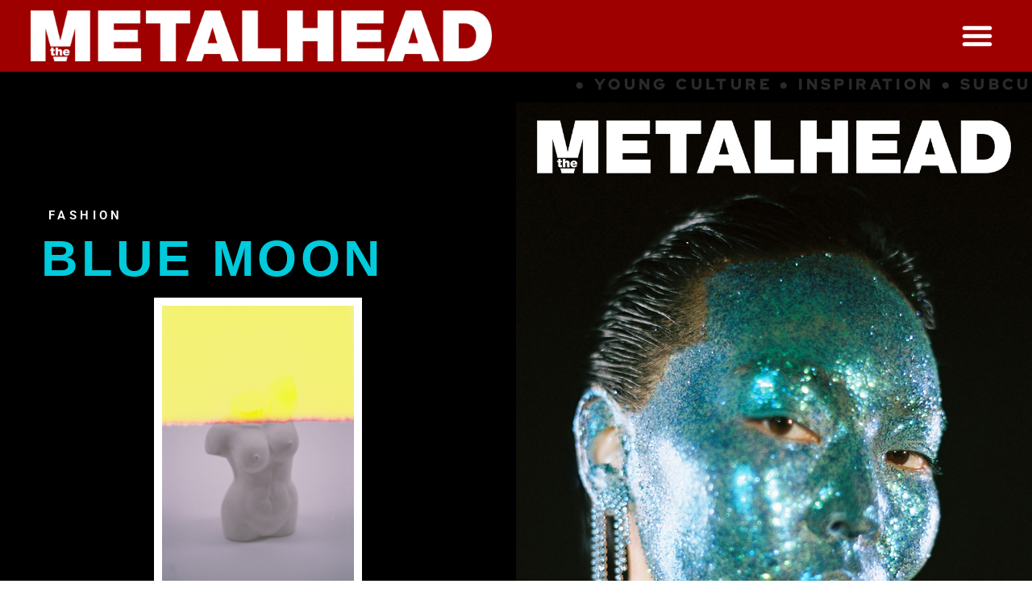

--- FILE ---
content_type: text/html; charset=UTF-8
request_url: https://www.metalhead-mag.com/blue-moon
body_size: 13265
content:
<!doctype html>
<html lang="de" prefix="og: https://ogp.me/ns#">
<head>
	<meta charset="UTF-8">
	<meta name="viewport" content="width=device-width, initial-scale=1">
	<link rel="profile" href="https://gmpg.org/xfn/11">
	
<!-- Suchmaschinen-Optimierung durch Rank Math PRO - https://rankmath.com/ -->
<title>Blue Moon - The Metalhead Magazine</title>
<meta name="description" content="The visual platform is made for photographers and creators that want to explore the world of modern photography, young culture, subcultures and serving as a"/>
<meta name="robots" content="follow, index, max-snippet:-1, max-video-preview:-1, max-image-preview:large"/>
<link rel="canonical" href="https://www.metalhead-mag.com/blue-moon" />
<meta property="og:locale" content="de_DE" />
<meta property="og:type" content="article" />
<meta property="og:title" content="Blue Moon - The Metalhead Magazine" />
<meta property="og:description" content="The visual platform is made for photographers and creators that want to explore the world of modern photography, young culture, subcultures and serving as a" />
<meta property="og:url" content="https://www.metalhead-mag.com/blue-moon" />
<meta property="og:site_name" content="The Metalhead Magazine" />
<meta property="og:updated_time" content="2023-11-16T17:15:21+00:00" />
<meta property="og:image" content="https://www.metalhead-mag.com/wp-content/uploads/2021/03/BLUE_MOON_1.jpg" />
<meta property="og:image:secure_url" content="https://www.metalhead-mag.com/wp-content/uploads/2021/03/BLUE_MOON_1.jpg" />
<meta property="og:image:width" content="1000" />
<meta property="og:image:height" content="1500" />
<meta property="og:image:alt" content="Blue Moon" />
<meta property="og:image:type" content="image/jpeg" />
<meta property="article:published_time" content="2021-03-04T19:12:03+00:00" />
<meta property="article:modified_time" content="2023-11-16T17:15:21+00:00" />
<meta name="twitter:card" content="summary_large_image" />
<meta name="twitter:title" content="Blue Moon - The Metalhead Magazine" />
<meta name="twitter:description" content="The visual platform is made for photographers and creators that want to explore the world of modern photography, young culture, subcultures and serving as a" />
<meta name="twitter:image" content="https://www.metalhead-mag.com/wp-content/uploads/2021/03/BLUE_MOON_1.jpg" />
<meta name="twitter:label1" content="Lesedauer" />
<meta name="twitter:data1" content="Weniger als eine Minute" />
<script type="application/ld+json" class="rank-math-schema">{"@context":"https://schema.org","@graph":[{"@type":["ArtGallery","Organization"],"@id":"https://www.metalhead-mag.com/#organization","name":"The Metalhead Magazine","url":"https://www.metalhead-mag.com","sameAs":["https://www.instagram.com/metalhead_mag/"],"logo":{"@type":"ImageObject","@id":"https://www.metalhead-mag.com/#logo","url":"https://www.metalhead-mag.com/wp-content/uploads/2023/11/metalhead_mag.png","contentUrl":"https://www.metalhead-mag.com/wp-content/uploads/2023/11/metalhead_mag.png","caption":"The Metalhead Magazine","inLanguage":"de","width":"500","height":"500"},"openingHours":["Monday,Tuesday,Wednesday,Thursday,Friday,Saturday,Sunday 09:00-17:00"],"image":{"@id":"https://www.metalhead-mag.com/#logo"}},{"@type":"WebSite","@id":"https://www.metalhead-mag.com/#website","url":"https://www.metalhead-mag.com","name":"The Metalhead Magazine","alternateName":"METALHEAD MAG","publisher":{"@id":"https://www.metalhead-mag.com/#organization"},"inLanguage":"de"},{"@type":"ImageObject","@id":"https://www.metalhead-mag.com/wp-content/uploads/2021/03/BLUE_MOON_1.jpg","url":"https://www.metalhead-mag.com/wp-content/uploads/2021/03/BLUE_MOON_1.jpg","width":"200","height":"200","inLanguage":"de"},{"@type":"BreadcrumbList","@id":"https://www.metalhead-mag.com/blue-moon#breadcrumb","itemListElement":[{"@type":"ListItem","position":"1","item":{"@id":"https://www.metalhead-mag.com","name":"Startseite"}},{"@type":"ListItem","position":"2","item":{"@id":"https://www.metalhead-mag.com/blue-moon","name":"Blue Moon"}}]},{"@type":"WebPage","@id":"https://www.metalhead-mag.com/blue-moon#webpage","url":"https://www.metalhead-mag.com/blue-moon","name":"Blue Moon - The Metalhead Magazine","datePublished":"2021-03-04T19:12:03+00:00","dateModified":"2023-11-16T17:15:21+00:00","isPartOf":{"@id":"https://www.metalhead-mag.com/#website"},"primaryImageOfPage":{"@id":"https://www.metalhead-mag.com/wp-content/uploads/2021/03/BLUE_MOON_1.jpg"},"inLanguage":"de","breadcrumb":{"@id":"https://www.metalhead-mag.com/blue-moon#breadcrumb"}},{"@type":"Person","@id":"https://www.metalhead-mag.com/author/alextonsin","name":"admin","description":"The visual platform is made for photographers and creators that want to explore the world of modern photography, young culture, subcultures and serving as a source of inspiration.","url":"https://www.metalhead-mag.com/author/alextonsin","image":{"@type":"ImageObject","@id":"https://secure.gravatar.com/avatar/6684cb18cc2b1be7752002cce76425188671ddff740926605f2c846b8c2d701d?s=96&amp;d=mm&amp;r=g","url":"https://secure.gravatar.com/avatar/6684cb18cc2b1be7752002cce76425188671ddff740926605f2c846b8c2d701d?s=96&amp;d=mm&amp;r=g","caption":"admin","inLanguage":"de"},"sameAs":["https://www.metalhead-mag.com"],"worksFor":{"@id":"https://www.metalhead-mag.com/#organization"}},{"@type":"Article","headline":"Blue Moon - The Metalhead Magazine","datePublished":"2021-03-04T19:12:03+00:00","dateModified":"2023-11-16T17:15:21+00:00","author":{"@id":"https://www.metalhead-mag.com/author/alextonsin","name":"admin"},"publisher":{"@id":"https://www.metalhead-mag.com/#organization"},"description":"The visual platform is made for photographers and creators that want to explore the world of modern photography, young culture, subcultures and serving as a","name":"Blue Moon - The Metalhead Magazine","@id":"https://www.metalhead-mag.com/blue-moon#richSnippet","isPartOf":{"@id":"https://www.metalhead-mag.com/blue-moon#webpage"},"image":{"@id":"https://www.metalhead-mag.com/wp-content/uploads/2021/03/BLUE_MOON_1.jpg"},"inLanguage":"de","mainEntityOfPage":{"@id":"https://www.metalhead-mag.com/blue-moon#webpage"}}]}</script>
<!-- /Rank Math WordPress SEO Plugin -->

<link rel="alternate" type="application/rss+xml" title="The Metalhead Magazine &raquo; Feed" href="https://www.metalhead-mag.com/feed" />
<link rel="alternate" type="application/rss+xml" title="The Metalhead Magazine &raquo; Kommentar-Feed" href="https://www.metalhead-mag.com/comments/feed" />
<link rel="alternate" title="oEmbed (JSON)" type="application/json+oembed" href="https://www.metalhead-mag.com/wp-json/oembed/1.0/embed?url=https%3A%2F%2Fwww.metalhead-mag.com%2Fblue-moon" />
<link rel="alternate" title="oEmbed (XML)" type="text/xml+oembed" href="https://www.metalhead-mag.com/wp-json/oembed/1.0/embed?url=https%3A%2F%2Fwww.metalhead-mag.com%2Fblue-moon&#038;format=xml" />
		<!-- This site uses the Google Analytics by MonsterInsights plugin v9.11.1 - Using Analytics tracking - https://www.monsterinsights.com/ -->
							<script src="//www.googletagmanager.com/gtag/js?id=G-MZ4DZ14ZBH"  data-cfasync="false" data-wpfc-render="false" async></script>
			<script data-cfasync="false" data-wpfc-render="false">
				var mi_version = '9.11.1';
				var mi_track_user = true;
				var mi_no_track_reason = '';
								var MonsterInsightsDefaultLocations = {"page_location":"https:\/\/www.metalhead-mag.com\/blue-moon\/"};
								if ( typeof MonsterInsightsPrivacyGuardFilter === 'function' ) {
					var MonsterInsightsLocations = (typeof MonsterInsightsExcludeQuery === 'object') ? MonsterInsightsPrivacyGuardFilter( MonsterInsightsExcludeQuery ) : MonsterInsightsPrivacyGuardFilter( MonsterInsightsDefaultLocations );
				} else {
					var MonsterInsightsLocations = (typeof MonsterInsightsExcludeQuery === 'object') ? MonsterInsightsExcludeQuery : MonsterInsightsDefaultLocations;
				}

								var disableStrs = [
										'ga-disable-G-MZ4DZ14ZBH',
									];

				/* Function to detect opted out users */
				function __gtagTrackerIsOptedOut() {
					for (var index = 0; index < disableStrs.length; index++) {
						if (document.cookie.indexOf(disableStrs[index] + '=true') > -1) {
							return true;
						}
					}

					return false;
				}

				/* Disable tracking if the opt-out cookie exists. */
				if (__gtagTrackerIsOptedOut()) {
					for (var index = 0; index < disableStrs.length; index++) {
						window[disableStrs[index]] = true;
					}
				}

				/* Opt-out function */
				function __gtagTrackerOptout() {
					for (var index = 0; index < disableStrs.length; index++) {
						document.cookie = disableStrs[index] + '=true; expires=Thu, 31 Dec 2099 23:59:59 UTC; path=/';
						window[disableStrs[index]] = true;
					}
				}

				if ('undefined' === typeof gaOptout) {
					function gaOptout() {
						__gtagTrackerOptout();
					}
				}
								window.dataLayer = window.dataLayer || [];

				window.MonsterInsightsDualTracker = {
					helpers: {},
					trackers: {},
				};
				if (mi_track_user) {
					function __gtagDataLayer() {
						dataLayer.push(arguments);
					}

					function __gtagTracker(type, name, parameters) {
						if (!parameters) {
							parameters = {};
						}

						if (parameters.send_to) {
							__gtagDataLayer.apply(null, arguments);
							return;
						}

						if (type === 'event') {
														parameters.send_to = monsterinsights_frontend.v4_id;
							var hookName = name;
							if (typeof parameters['event_category'] !== 'undefined') {
								hookName = parameters['event_category'] + ':' + name;
							}

							if (typeof MonsterInsightsDualTracker.trackers[hookName] !== 'undefined') {
								MonsterInsightsDualTracker.trackers[hookName](parameters);
							} else {
								__gtagDataLayer('event', name, parameters);
							}
							
						} else {
							__gtagDataLayer.apply(null, arguments);
						}
					}

					__gtagTracker('js', new Date());
					__gtagTracker('set', {
						'developer_id.dZGIzZG': true,
											});
					if ( MonsterInsightsLocations.page_location ) {
						__gtagTracker('set', MonsterInsightsLocations);
					}
										__gtagTracker('config', 'G-MZ4DZ14ZBH', {"forceSSL":"true","link_attribution":"true"} );
										window.gtag = __gtagTracker;										(function () {
						/* https://developers.google.com/analytics/devguides/collection/analyticsjs/ */
						/* ga and __gaTracker compatibility shim. */
						var noopfn = function () {
							return null;
						};
						var newtracker = function () {
							return new Tracker();
						};
						var Tracker = function () {
							return null;
						};
						var p = Tracker.prototype;
						p.get = noopfn;
						p.set = noopfn;
						p.send = function () {
							var args = Array.prototype.slice.call(arguments);
							args.unshift('send');
							__gaTracker.apply(null, args);
						};
						var __gaTracker = function () {
							var len = arguments.length;
							if (len === 0) {
								return;
							}
							var f = arguments[len - 1];
							if (typeof f !== 'object' || f === null || typeof f.hitCallback !== 'function') {
								if ('send' === arguments[0]) {
									var hitConverted, hitObject = false, action;
									if ('event' === arguments[1]) {
										if ('undefined' !== typeof arguments[3]) {
											hitObject = {
												'eventAction': arguments[3],
												'eventCategory': arguments[2],
												'eventLabel': arguments[4],
												'value': arguments[5] ? arguments[5] : 1,
											}
										}
									}
									if ('pageview' === arguments[1]) {
										if ('undefined' !== typeof arguments[2]) {
											hitObject = {
												'eventAction': 'page_view',
												'page_path': arguments[2],
											}
										}
									}
									if (typeof arguments[2] === 'object') {
										hitObject = arguments[2];
									}
									if (typeof arguments[5] === 'object') {
										Object.assign(hitObject, arguments[5]);
									}
									if ('undefined' !== typeof arguments[1].hitType) {
										hitObject = arguments[1];
										if ('pageview' === hitObject.hitType) {
											hitObject.eventAction = 'page_view';
										}
									}
									if (hitObject) {
										action = 'timing' === arguments[1].hitType ? 'timing_complete' : hitObject.eventAction;
										hitConverted = mapArgs(hitObject);
										__gtagTracker('event', action, hitConverted);
									}
								}
								return;
							}

							function mapArgs(args) {
								var arg, hit = {};
								var gaMap = {
									'eventCategory': 'event_category',
									'eventAction': 'event_action',
									'eventLabel': 'event_label',
									'eventValue': 'event_value',
									'nonInteraction': 'non_interaction',
									'timingCategory': 'event_category',
									'timingVar': 'name',
									'timingValue': 'value',
									'timingLabel': 'event_label',
									'page': 'page_path',
									'location': 'page_location',
									'title': 'page_title',
									'referrer' : 'page_referrer',
								};
								for (arg in args) {
																		if (!(!args.hasOwnProperty(arg) || !gaMap.hasOwnProperty(arg))) {
										hit[gaMap[arg]] = args[arg];
									} else {
										hit[arg] = args[arg];
									}
								}
								return hit;
							}

							try {
								f.hitCallback();
							} catch (ex) {
							}
						};
						__gaTracker.create = newtracker;
						__gaTracker.getByName = newtracker;
						__gaTracker.getAll = function () {
							return [];
						};
						__gaTracker.remove = noopfn;
						__gaTracker.loaded = true;
						window['__gaTracker'] = __gaTracker;
					})();
									} else {
										console.log("");
					(function () {
						function __gtagTracker() {
							return null;
						}

						window['__gtagTracker'] = __gtagTracker;
						window['gtag'] = __gtagTracker;
					})();
									}
			</script>
							<!-- / Google Analytics by MonsterInsights -->
		<style id='wp-img-auto-sizes-contain-inline-css'>
img:is([sizes=auto i],[sizes^="auto," i]){contain-intrinsic-size:3000px 1500px}
/*# sourceURL=wp-img-auto-sizes-contain-inline-css */
</style>
<style id='wp-emoji-styles-inline-css'>

	img.wp-smiley, img.emoji {
		display: inline !important;
		border: none !important;
		box-shadow: none !important;
		height: 1em !important;
		width: 1em !important;
		margin: 0 0.07em !important;
		vertical-align: -0.1em !important;
		background: none !important;
		padding: 0 !important;
	}
/*# sourceURL=wp-emoji-styles-inline-css */
</style>
<style id='global-styles-inline-css'>
:root{--wp--preset--aspect-ratio--square: 1;--wp--preset--aspect-ratio--4-3: 4/3;--wp--preset--aspect-ratio--3-4: 3/4;--wp--preset--aspect-ratio--3-2: 3/2;--wp--preset--aspect-ratio--2-3: 2/3;--wp--preset--aspect-ratio--16-9: 16/9;--wp--preset--aspect-ratio--9-16: 9/16;--wp--preset--color--black: #000000;--wp--preset--color--cyan-bluish-gray: #abb8c3;--wp--preset--color--white: #ffffff;--wp--preset--color--pale-pink: #f78da7;--wp--preset--color--vivid-red: #cf2e2e;--wp--preset--color--luminous-vivid-orange: #ff6900;--wp--preset--color--luminous-vivid-amber: #fcb900;--wp--preset--color--light-green-cyan: #7bdcb5;--wp--preset--color--vivid-green-cyan: #00d084;--wp--preset--color--pale-cyan-blue: #8ed1fc;--wp--preset--color--vivid-cyan-blue: #0693e3;--wp--preset--color--vivid-purple: #9b51e0;--wp--preset--gradient--vivid-cyan-blue-to-vivid-purple: linear-gradient(135deg,rgb(6,147,227) 0%,rgb(155,81,224) 100%);--wp--preset--gradient--light-green-cyan-to-vivid-green-cyan: linear-gradient(135deg,rgb(122,220,180) 0%,rgb(0,208,130) 100%);--wp--preset--gradient--luminous-vivid-amber-to-luminous-vivid-orange: linear-gradient(135deg,rgb(252,185,0) 0%,rgb(255,105,0) 100%);--wp--preset--gradient--luminous-vivid-orange-to-vivid-red: linear-gradient(135deg,rgb(255,105,0) 0%,rgb(207,46,46) 100%);--wp--preset--gradient--very-light-gray-to-cyan-bluish-gray: linear-gradient(135deg,rgb(238,238,238) 0%,rgb(169,184,195) 100%);--wp--preset--gradient--cool-to-warm-spectrum: linear-gradient(135deg,rgb(74,234,220) 0%,rgb(151,120,209) 20%,rgb(207,42,186) 40%,rgb(238,44,130) 60%,rgb(251,105,98) 80%,rgb(254,248,76) 100%);--wp--preset--gradient--blush-light-purple: linear-gradient(135deg,rgb(255,206,236) 0%,rgb(152,150,240) 100%);--wp--preset--gradient--blush-bordeaux: linear-gradient(135deg,rgb(254,205,165) 0%,rgb(254,45,45) 50%,rgb(107,0,62) 100%);--wp--preset--gradient--luminous-dusk: linear-gradient(135deg,rgb(255,203,112) 0%,rgb(199,81,192) 50%,rgb(65,88,208) 100%);--wp--preset--gradient--pale-ocean: linear-gradient(135deg,rgb(255,245,203) 0%,rgb(182,227,212) 50%,rgb(51,167,181) 100%);--wp--preset--gradient--electric-grass: linear-gradient(135deg,rgb(202,248,128) 0%,rgb(113,206,126) 100%);--wp--preset--gradient--midnight: linear-gradient(135deg,rgb(2,3,129) 0%,rgb(40,116,252) 100%);--wp--preset--font-size--small: 13px;--wp--preset--font-size--medium: 20px;--wp--preset--font-size--large: 36px;--wp--preset--font-size--x-large: 42px;--wp--preset--spacing--20: 0.44rem;--wp--preset--spacing--30: 0.67rem;--wp--preset--spacing--40: 1rem;--wp--preset--spacing--50: 1.5rem;--wp--preset--spacing--60: 2.25rem;--wp--preset--spacing--70: 3.38rem;--wp--preset--spacing--80: 5.06rem;--wp--preset--shadow--natural: 6px 6px 9px rgba(0, 0, 0, 0.2);--wp--preset--shadow--deep: 12px 12px 50px rgba(0, 0, 0, 0.4);--wp--preset--shadow--sharp: 6px 6px 0px rgba(0, 0, 0, 0.2);--wp--preset--shadow--outlined: 6px 6px 0px -3px rgb(255, 255, 255), 6px 6px rgb(0, 0, 0);--wp--preset--shadow--crisp: 6px 6px 0px rgb(0, 0, 0);}:root { --wp--style--global--content-size: 800px;--wp--style--global--wide-size: 1200px; }:where(body) { margin: 0; }.wp-site-blocks > .alignleft { float: left; margin-right: 2em; }.wp-site-blocks > .alignright { float: right; margin-left: 2em; }.wp-site-blocks > .aligncenter { justify-content: center; margin-left: auto; margin-right: auto; }:where(.wp-site-blocks) > * { margin-block-start: 24px; margin-block-end: 0; }:where(.wp-site-blocks) > :first-child { margin-block-start: 0; }:where(.wp-site-blocks) > :last-child { margin-block-end: 0; }:root { --wp--style--block-gap: 24px; }:root :where(.is-layout-flow) > :first-child{margin-block-start: 0;}:root :where(.is-layout-flow) > :last-child{margin-block-end: 0;}:root :where(.is-layout-flow) > *{margin-block-start: 24px;margin-block-end: 0;}:root :where(.is-layout-constrained) > :first-child{margin-block-start: 0;}:root :where(.is-layout-constrained) > :last-child{margin-block-end: 0;}:root :where(.is-layout-constrained) > *{margin-block-start: 24px;margin-block-end: 0;}:root :where(.is-layout-flex){gap: 24px;}:root :where(.is-layout-grid){gap: 24px;}.is-layout-flow > .alignleft{float: left;margin-inline-start: 0;margin-inline-end: 2em;}.is-layout-flow > .alignright{float: right;margin-inline-start: 2em;margin-inline-end: 0;}.is-layout-flow > .aligncenter{margin-left: auto !important;margin-right: auto !important;}.is-layout-constrained > .alignleft{float: left;margin-inline-start: 0;margin-inline-end: 2em;}.is-layout-constrained > .alignright{float: right;margin-inline-start: 2em;margin-inline-end: 0;}.is-layout-constrained > .aligncenter{margin-left: auto !important;margin-right: auto !important;}.is-layout-constrained > :where(:not(.alignleft):not(.alignright):not(.alignfull)){max-width: var(--wp--style--global--content-size);margin-left: auto !important;margin-right: auto !important;}.is-layout-constrained > .alignwide{max-width: var(--wp--style--global--wide-size);}body .is-layout-flex{display: flex;}.is-layout-flex{flex-wrap: wrap;align-items: center;}.is-layout-flex > :is(*, div){margin: 0;}body .is-layout-grid{display: grid;}.is-layout-grid > :is(*, div){margin: 0;}body{padding-top: 0px;padding-right: 0px;padding-bottom: 0px;padding-left: 0px;}a:where(:not(.wp-element-button)){text-decoration: underline;}:root :where(.wp-element-button, .wp-block-button__link){background-color: #32373c;border-width: 0;color: #fff;font-family: inherit;font-size: inherit;font-style: inherit;font-weight: inherit;letter-spacing: inherit;line-height: inherit;padding-top: calc(0.667em + 2px);padding-right: calc(1.333em + 2px);padding-bottom: calc(0.667em + 2px);padding-left: calc(1.333em + 2px);text-decoration: none;text-transform: inherit;}.has-black-color{color: var(--wp--preset--color--black) !important;}.has-cyan-bluish-gray-color{color: var(--wp--preset--color--cyan-bluish-gray) !important;}.has-white-color{color: var(--wp--preset--color--white) !important;}.has-pale-pink-color{color: var(--wp--preset--color--pale-pink) !important;}.has-vivid-red-color{color: var(--wp--preset--color--vivid-red) !important;}.has-luminous-vivid-orange-color{color: var(--wp--preset--color--luminous-vivid-orange) !important;}.has-luminous-vivid-amber-color{color: var(--wp--preset--color--luminous-vivid-amber) !important;}.has-light-green-cyan-color{color: var(--wp--preset--color--light-green-cyan) !important;}.has-vivid-green-cyan-color{color: var(--wp--preset--color--vivid-green-cyan) !important;}.has-pale-cyan-blue-color{color: var(--wp--preset--color--pale-cyan-blue) !important;}.has-vivid-cyan-blue-color{color: var(--wp--preset--color--vivid-cyan-blue) !important;}.has-vivid-purple-color{color: var(--wp--preset--color--vivid-purple) !important;}.has-black-background-color{background-color: var(--wp--preset--color--black) !important;}.has-cyan-bluish-gray-background-color{background-color: var(--wp--preset--color--cyan-bluish-gray) !important;}.has-white-background-color{background-color: var(--wp--preset--color--white) !important;}.has-pale-pink-background-color{background-color: var(--wp--preset--color--pale-pink) !important;}.has-vivid-red-background-color{background-color: var(--wp--preset--color--vivid-red) !important;}.has-luminous-vivid-orange-background-color{background-color: var(--wp--preset--color--luminous-vivid-orange) !important;}.has-luminous-vivid-amber-background-color{background-color: var(--wp--preset--color--luminous-vivid-amber) !important;}.has-light-green-cyan-background-color{background-color: var(--wp--preset--color--light-green-cyan) !important;}.has-vivid-green-cyan-background-color{background-color: var(--wp--preset--color--vivid-green-cyan) !important;}.has-pale-cyan-blue-background-color{background-color: var(--wp--preset--color--pale-cyan-blue) !important;}.has-vivid-cyan-blue-background-color{background-color: var(--wp--preset--color--vivid-cyan-blue) !important;}.has-vivid-purple-background-color{background-color: var(--wp--preset--color--vivid-purple) !important;}.has-black-border-color{border-color: var(--wp--preset--color--black) !important;}.has-cyan-bluish-gray-border-color{border-color: var(--wp--preset--color--cyan-bluish-gray) !important;}.has-white-border-color{border-color: var(--wp--preset--color--white) !important;}.has-pale-pink-border-color{border-color: var(--wp--preset--color--pale-pink) !important;}.has-vivid-red-border-color{border-color: var(--wp--preset--color--vivid-red) !important;}.has-luminous-vivid-orange-border-color{border-color: var(--wp--preset--color--luminous-vivid-orange) !important;}.has-luminous-vivid-amber-border-color{border-color: var(--wp--preset--color--luminous-vivid-amber) !important;}.has-light-green-cyan-border-color{border-color: var(--wp--preset--color--light-green-cyan) !important;}.has-vivid-green-cyan-border-color{border-color: var(--wp--preset--color--vivid-green-cyan) !important;}.has-pale-cyan-blue-border-color{border-color: var(--wp--preset--color--pale-cyan-blue) !important;}.has-vivid-cyan-blue-border-color{border-color: var(--wp--preset--color--vivid-cyan-blue) !important;}.has-vivid-purple-border-color{border-color: var(--wp--preset--color--vivid-purple) !important;}.has-vivid-cyan-blue-to-vivid-purple-gradient-background{background: var(--wp--preset--gradient--vivid-cyan-blue-to-vivid-purple) !important;}.has-light-green-cyan-to-vivid-green-cyan-gradient-background{background: var(--wp--preset--gradient--light-green-cyan-to-vivid-green-cyan) !important;}.has-luminous-vivid-amber-to-luminous-vivid-orange-gradient-background{background: var(--wp--preset--gradient--luminous-vivid-amber-to-luminous-vivid-orange) !important;}.has-luminous-vivid-orange-to-vivid-red-gradient-background{background: var(--wp--preset--gradient--luminous-vivid-orange-to-vivid-red) !important;}.has-very-light-gray-to-cyan-bluish-gray-gradient-background{background: var(--wp--preset--gradient--very-light-gray-to-cyan-bluish-gray) !important;}.has-cool-to-warm-spectrum-gradient-background{background: var(--wp--preset--gradient--cool-to-warm-spectrum) !important;}.has-blush-light-purple-gradient-background{background: var(--wp--preset--gradient--blush-light-purple) !important;}.has-blush-bordeaux-gradient-background{background: var(--wp--preset--gradient--blush-bordeaux) !important;}.has-luminous-dusk-gradient-background{background: var(--wp--preset--gradient--luminous-dusk) !important;}.has-pale-ocean-gradient-background{background: var(--wp--preset--gradient--pale-ocean) !important;}.has-electric-grass-gradient-background{background: var(--wp--preset--gradient--electric-grass) !important;}.has-midnight-gradient-background{background: var(--wp--preset--gradient--midnight) !important;}.has-small-font-size{font-size: var(--wp--preset--font-size--small) !important;}.has-medium-font-size{font-size: var(--wp--preset--font-size--medium) !important;}.has-large-font-size{font-size: var(--wp--preset--font-size--large) !important;}.has-x-large-font-size{font-size: var(--wp--preset--font-size--x-large) !important;}
:root :where(.wp-block-pullquote){font-size: 1.5em;line-height: 1.6;}
/*# sourceURL=global-styles-inline-css */
</style>
<link rel='stylesheet' id='hello-elementor-css' href='https://www.metalhead-mag.com/wp-content/themes/hello-elementor/assets/css/reset.css?ver=3.4.6' media='all' />
<link rel='stylesheet' id='hello-elementor-theme-style-css' href='https://www.metalhead-mag.com/wp-content/themes/hello-elementor/assets/css/theme.css?ver=3.4.6' media='all' />
<link rel='stylesheet' id='hello-elementor-header-footer-css' href='https://www.metalhead-mag.com/wp-content/themes/hello-elementor/assets/css/header-footer.css?ver=3.4.6' media='all' />
<link rel='stylesheet' id='elementor-frontend-css' href='https://www.metalhead-mag.com/wp-content/uploads/elementor/css/custom-frontend.min.css?ver=1769838230' media='all' />
<link rel='stylesheet' id='widget-image-css' href='https://www.metalhead-mag.com/wp-content/plugins/elementor/assets/css/widget-image.min.css?ver=3.34.4' media='all' />
<link rel='stylesheet' id='e-animation-grow-css' href='https://www.metalhead-mag.com/wp-content/plugins/elementor/assets/lib/animations/styles/e-animation-grow.min.css?ver=3.34.4' media='all' />
<link rel='stylesheet' id='widget-nav-menu-css' href='https://www.metalhead-mag.com/wp-content/uploads/elementor/css/custom-pro-widget-nav-menu.min.css?ver=1769838230' media='all' />
<link rel='stylesheet' id='elementor-post-5-css' href='https://www.metalhead-mag.com/wp-content/uploads/elementor/css/post-5.css?ver=1769838230' media='all' />
<link rel='stylesheet' id='she-header-style-css' href='https://www.metalhead-mag.com/wp-content/plugins/sticky-header-effects-for-elementor/assets/css/she-header-style.css?ver=2.1.7' media='all' />
<link rel='stylesheet' id='widget-heading-css' href='https://www.metalhead-mag.com/wp-content/plugins/elementor/assets/css/widget-heading.min.css?ver=3.34.4' media='all' />
<link rel='stylesheet' id='elementor-post-2652-css' href='https://www.metalhead-mag.com/wp-content/uploads/elementor/css/post-2652.css?ver=1769971059' media='all' />
<link rel='stylesheet' id='elementor-post-13241-css' href='https://www.metalhead-mag.com/wp-content/uploads/elementor/css/post-13241.css?ver=1769838230' media='all' />
<link rel='stylesheet' id='elementor-post-13274-css' href='https://www.metalhead-mag.com/wp-content/uploads/elementor/css/post-13274.css?ver=1769838230' media='all' />
<link rel='stylesheet' id='elementor-gf-local-redhatdisplay-css' href='https://www.metalhead-mag.com/wp-content/uploads/elementor/google-fonts/css/redhatdisplay.css?ver=1742277718' media='all' />
<link rel='stylesheet' id='elementor-gf-local-roboto-css' href='https://www.metalhead-mag.com/wp-content/uploads/elementor/google-fonts/css/roboto.css?ver=1742277992' media='all' />
<script src="https://www.metalhead-mag.com/wp-content/plugins/google-analytics-for-wordpress/assets/js/frontend-gtag.min.js?ver=9.11.1" id="monsterinsights-frontend-script-js" async data-wp-strategy="async"></script>
<script data-cfasync="false" data-wpfc-render="false" id='monsterinsights-frontend-script-js-extra'>var monsterinsights_frontend = {"js_events_tracking":"true","download_extensions":"doc,pdf,ppt,zip,xls,docx,pptx,xlsx","inbound_paths":"[{\"path\":\"\\\/go\\\/\",\"label\":\"affiliate\"},{\"path\":\"\\\/recommend\\\/\",\"label\":\"affiliate\"}]","home_url":"https:\/\/www.metalhead-mag.com","hash_tracking":"false","v4_id":"G-MZ4DZ14ZBH"};</script>
<script src="https://www.metalhead-mag.com/wp-includes/js/jquery/jquery.min.js?ver=3.7.1" id="jquery-core-js"></script>
<script src="https://www.metalhead-mag.com/wp-includes/js/jquery/jquery-migrate.min.js?ver=3.4.1" id="jquery-migrate-js"></script>
<script src="https://www.metalhead-mag.com/wp-content/plugins/sticky-header-effects-for-elementor/assets/js/she-header.js?ver=2.1.7" id="she-header-js"></script>
<link rel="https://api.w.org/" href="https://www.metalhead-mag.com/wp-json/" /><link rel="alternate" title="JSON" type="application/json" href="https://www.metalhead-mag.com/wp-json/wp/v2/pages/2652" /><link rel="EditURI" type="application/rsd+xml" title="RSD" href="https://www.metalhead-mag.com/xmlrpc.php?rsd" />
<meta name="generator" content="WordPress 6.9" />
<link rel='shortlink' href='https://www.metalhead-mag.com/?p=2652' />
<meta name="generator" content="Elementor 3.34.4; features: e_font_icon_svg, additional_custom_breakpoints; settings: css_print_method-external, google_font-enabled, font_display-auto">
			<style>
				.e-con.e-parent:nth-of-type(n+4):not(.e-lazyloaded):not(.e-no-lazyload),
				.e-con.e-parent:nth-of-type(n+4):not(.e-lazyloaded):not(.e-no-lazyload) * {
					background-image: none !important;
				}
				@media screen and (max-height: 1024px) {
					.e-con.e-parent:nth-of-type(n+3):not(.e-lazyloaded):not(.e-no-lazyload),
					.e-con.e-parent:nth-of-type(n+3):not(.e-lazyloaded):not(.e-no-lazyload) * {
						background-image: none !important;
					}
				}
				@media screen and (max-height: 640px) {
					.e-con.e-parent:nth-of-type(n+2):not(.e-lazyloaded):not(.e-no-lazyload),
					.e-con.e-parent:nth-of-type(n+2):not(.e-lazyloaded):not(.e-no-lazyload) * {
						background-image: none !important;
					}
				}
			</style>
			<meta name="redi-version" content="1.2.7" />			<meta name="theme-color" content="#FFFFFF">
			<link rel="icon" href="https://www.metalhead-mag.com/wp-content/uploads/2021/01/cropped-favicon-32x32.png" sizes="32x32" />
<link rel="icon" href="https://www.metalhead-mag.com/wp-content/uploads/2021/01/cropped-favicon-192x192.png" sizes="192x192" />
<link rel="apple-touch-icon" href="https://www.metalhead-mag.com/wp-content/uploads/2021/01/cropped-favicon-180x180.png" />
<meta name="msapplication-TileImage" content="https://www.metalhead-mag.com/wp-content/uploads/2021/01/cropped-favicon-270x270.png" />
</head>
<body class="wp-singular page-template-default page page-id-2652 wp-custom-logo wp-embed-responsive wp-theme-hello-elementor hello-elementor-default elementor-default elementor-kit-5 elementor-page elementor-page-2652">


<a class="skip-link screen-reader-text" href="#content">Zum Inhalt springen</a>

		<header data-elementor-type="header" data-elementor-id="13241" class="elementor elementor-13241 elementor-location-header" data-elementor-post-type="elementor_library">
			<div class="elementor-element elementor-element-b58b6a5 e-con-full e-flex e-con e-parent" data-id="b58b6a5" data-element_type="container" data-settings="{&quot;background_background&quot;:&quot;classic&quot;}">
				<div class="elementor-element elementor-element-d30e5b1 elementor-widget elementor-widget-theme-site-logo elementor-widget-image" data-id="d30e5b1" data-element_type="widget" data-widget_type="theme-site-logo.default">
				<div class="elementor-widget-container">
											<a href="https://www.metalhead-mag.com">
			<img fetchpriority="high" width="2048" height="226" src="https://www.metalhead-mag.com/wp-content/uploads/2020/12/cropped-THE_logo_white-2048x226.png.webp" class="attachment-full size-full wp-image-13336" alt="cropped THE logo white 2048x226.png - Blue Moon" srcset="https://www.metalhead-mag.com/wp-content/uploads/2020/12/cropped-THE_logo_white-2048x226.png.webp 2048w, https://www.metalhead-mag.com/wp-content/uploads/2020/12/cropped-THE_logo_white-2048x226.png-300x33.webp 300w, https://www.metalhead-mag.com/wp-content/uploads/2020/12/cropped-THE_logo_white-2048x226.png-1024x113.webp 1024w, https://www.metalhead-mag.com/wp-content/uploads/2020/12/cropped-THE_logo_white-2048x226.png-768x85.webp 768w, https://www.metalhead-mag.com/wp-content/uploads/2020/12/cropped-THE_logo_white-2048x226.png-1536x170.webp 1536w" sizes="(max-width: 2048px) 100vw, 2048px" title="Blue Moon" />				</a>
											</div>
				</div>
				<div class="elementor-element elementor-element-6587413 elementor-nav-menu--stretch elementor-nav-menu__text-align-center elementor-nav-menu--toggle elementor-nav-menu--burger elementor-widget elementor-widget-nav-menu" data-id="6587413" data-element_type="widget" data-settings="{&quot;layout&quot;:&quot;dropdown&quot;,&quot;submenu_icon&quot;:{&quot;value&quot;:&quot;&lt;i aria-hidden=\&quot;true\&quot; class=\&quot;\&quot;&gt;&lt;\/i&gt;&quot;,&quot;library&quot;:&quot;&quot;},&quot;full_width&quot;:&quot;stretch&quot;,&quot;toggle_icon_hover_animation&quot;:&quot;grow&quot;,&quot;toggle&quot;:&quot;burger&quot;}" data-widget_type="nav-menu.default">
				<div class="elementor-widget-container">
							<div class="elementor-menu-toggle" role="button" tabindex="0" aria-label="Menü Umschalter" aria-expanded="false">
			<svg aria-hidden="true" role="presentation" class="elementor-menu-toggle__icon--open elementor-animation-grow e-font-icon-svg e-eicon-menu-bar" viewBox="0 0 1000 1000" xmlns="http://www.w3.org/2000/svg"><path d="M104 333H896C929 333 958 304 958 271S929 208 896 208H104C71 208 42 237 42 271S71 333 104 333ZM104 583H896C929 583 958 554 958 521S929 458 896 458H104C71 458 42 487 42 521S71 583 104 583ZM104 833H896C929 833 958 804 958 771S929 708 896 708H104C71 708 42 737 42 771S71 833 104 833Z"></path></svg><svg aria-hidden="true" role="presentation" class="elementor-menu-toggle__icon--close elementor-animation-grow e-font-icon-svg e-eicon-close" viewBox="0 0 1000 1000" xmlns="http://www.w3.org/2000/svg"><path d="M742 167L500 408 258 167C246 154 233 150 217 150 196 150 179 158 167 167 154 179 150 196 150 212 150 229 154 242 171 254L408 500 167 742C138 771 138 800 167 829 196 858 225 858 254 829L496 587 738 829C750 842 767 846 783 846 800 846 817 842 829 829 842 817 846 804 846 783 846 767 842 750 829 737L588 500 833 258C863 229 863 200 833 171 804 137 775 137 742 167Z"></path></svg>		</div>
					<nav class="elementor-nav-menu--dropdown elementor-nav-menu__container" aria-hidden="true">
				<ul id="menu-2-6587413" class="elementor-nav-menu"><li class="menu-item menu-item-type-post_type menu-item-object-page menu-item-46"><a href="https://www.metalhead-mag.com/home" class="elementor-item" tabindex="-1">issue</a></li>
<li class="menu-item menu-item-type-post_type menu-item-object-page menu-item-7299"><a href="https://www.metalhead-mag.com/magazine" class="elementor-item" tabindex="-1">on paper</a></li>
<li class="menu-item menu-item-type-post_type menu-item-object-page menu-item-45"><a href="https://www.metalhead-mag.com/stories" class="elementor-item" tabindex="-1">Stories</a></li>
<li class="menu-item menu-item-type-post_type menu-item-object-page menu-item-44"><a href="https://www.metalhead-mag.com/about" class="elementor-item" tabindex="-1">vision</a></li>
<li class="menu-item menu-item-type-post_type menu-item-object-page menu-item-43"><a href="https://www.metalhead-mag.com/contact" class="elementor-item" tabindex="-1">submission</a></li>
</ul>			</nav>
						</div>
				</div>
				</div>
				</header>
		
<main id="content" class="site-main post-2652 page type-page status-publish hentry">

	
	<div class="page-content">
		
<div data-elementor-type="wp-page" data-elementor-id="2652" class="elementor elementor-2652" data-elementor-post-type="page">
						<section class="elementor-section elementor-top-section elementor-element elementor-element-91566bf elementor-section-full_width elementor-section-content-middle elementor-section-height-default elementor-section-height-default" data-id="91566bf" data-element_type="section" data-settings='{"background_background":"classic"}'>
						<div class="elementor-container elementor-column-gap-no">
					<div class="elementor-column elementor-col-100 elementor-top-column elementor-element elementor-element-95f2ea8" data-id="95f2ea8" data-element_type="column">
			<div class="elementor-widget-wrap elementor-element-populated">
						<div class="elementor-element elementor-element-0462b4a elementor-widget elementor-widget-html" data-id="0462b4a" data-element_type="widget" data-widget_type="html.default">
				<div class="elementor-widget-container">
					<marquee behavior="scroll" scrollamount="12"><h1>&#9679; young culture &#9679; inspiration &#9679; subculture &#9679; young culture &#9679; inspiration &#9679; subculture &#9679; young culture &#9679; inspiration &#9679; subculture &#9679; young culture &#9679; inspiration &#9679; subculture &#9679; young culture &#9679; inspiration &#9679; subculture &#9679; young culture &#9679; inspiration &#9679; subculture &#9679; young culture &#9679; inspiration &#9679; subculture &#9679; young culture &#9679; inspiration &#9679; subculture &#9679; young culture &#9679; inspiration &#9679; subculture &#9679; young culture &#9679; inspiration &#9679; subculture &#9679; young culture &#9679; inspiration &#9679; subculture &#9679; young culture &#9679; inspiration &#9679; subculture &#9679; young culture &#9679; inspiration &#9679; subculture &#9679; young culture &#9679; inspiration &#9679; subculture &#9679; young culture &#9679; inspiration &#9679; subculture &#9679; young culture &#9679; inspiration &#9679; subculture &#9679; young culture &#9679; inspiration &#9679; subculture &#9679; young culture &#9679; inspiration &#9679; subculture &#9679; young culture &#9679; inspiration &#9679; subculture &#9679; young culture &#9679; inspiration &#9679; subculture &#9679; young culture &#9679; inspiration &#9679; subculture &#9679; young culture &#9679; inspiration &#9679; subculture &#9679; young culture &#9679; inspiration &#9679; subculture &#9679; young culture &#9679; inspiration &#9679; subculture  </h1></marquee>				</div>
				</div>
					</div>
		</div>
					</div>
		</section>
				<section class="elementor-section elementor-top-section elementor-element elementor-element-7e274ca elementor-section-full_width elementor-section-height-default elementor-section-height-default" data-id="7e274ca" data-element_type="section">
						<div class="elementor-container elementor-column-gap-default">
					<div class="elementor-column elementor-col-50 elementor-top-column elementor-element elementor-element-c864bae" data-id="c864bae" data-element_type="column" data-settings='{"background_background":"classic"}'>
			<div class="elementor-widget-wrap elementor-element-populated">
						<div class="elementor-element elementor-element-d3cade1 elementor-widget elementor-widget-heading" data-id="d3cade1" data-element_type="widget" data-widget_type="heading.default">
				<div class="elementor-widget-container">
					<h3 class="elementor-heading-title elementor-size-small"><a href="/stories">Fashion</a></h3>				</div>
				</div>
				<div class="elementor-element elementor-element-8426dbe elementor-widget elementor-widget-heading" data-id="8426dbe" data-element_type="widget" data-widget_type="heading.default">
				<div class="elementor-widget-container">
					<h1 class="elementor-heading-title elementor-size-xxl"><a href="/stories">Blue Moon</a></h1>				</div>
				</div>
				<div class="elementor-element elementor-element-0ca6d2d elementor-widget elementor-widget-image" data-id="0ca6d2d" data-element_type="widget" data-widget_type="image.default">
				<div class="elementor-widget-container">
												<figure class="wp-caption">
										<img decoding="async" width="1000" height="1500" src="[data-uri]" data-src="https://www.metalhead-mag.com/wp-content/uploads/2021/03/BLUE_MOON_1.jpg" class="pb-seo-lazy attachment-full size-full wp-image-2659" alt="BLUE MOON 1 - Blue Moon" srcset="https://www.metalhead-mag.com/wp-content/uploads/2021/03/BLUE_MOON_1.jpg 1000w, https://www.metalhead-mag.com/wp-content/uploads/2021/03/BLUE_MOON_1-200x300.jpg 200w, https://www.metalhead-mag.com/wp-content/uploads/2021/03/BLUE_MOON_1-683x1024.jpg 683w, https://www.metalhead-mag.com/wp-content/uploads/2021/03/BLUE_MOON_1-768x1152.jpg 768w" sizes="(max-width: 1000px) 100vw, 1000px" title="Blue Moon"><noscript><img decoding="async" width="1000" height="1500" src="https://www.metalhead-mag.com/wp-content/uploads/2021/03/BLUE_MOON_1.jpg" class="attachment-full size-full wp-image-2659" alt="BLUE MOON 1 - Blue Moon" srcset="https://www.metalhead-mag.com/wp-content/uploads/2021/03/BLUE_MOON_1.jpg 1000w, https://www.metalhead-mag.com/wp-content/uploads/2021/03/BLUE_MOON_1-200x300.jpg 200w, https://www.metalhead-mag.com/wp-content/uploads/2021/03/BLUE_MOON_1-683x1024.jpg 683w, https://www.metalhead-mag.com/wp-content/uploads/2021/03/BLUE_MOON_1-768x1152.jpg 768w" sizes="(max-width: 1000px) 100vw, 1000px" title="Blue Moon"></noscript>											<figcaption class="widget-image-caption wp-caption-text"></figcaption>
										</figure>
									</div>
				</div>
				<div class="elementor-element elementor-element-be7ad08 elementor-widget elementor-widget-text-editor" data-id="be7ad08" data-element_type="widget" data-widget_type="text-editor.default">
				<div class="elementor-widget-container">
									<p>MODEL: <a href="https://www.instagram.com/odonchimeg.davaadorj/" target="_blank" rel="noopener">ODONCHIMEG</a> <br>DA: <a href="https://www.instagram.com/charlotte_et_thomas/" target="_blank" rel="noopener">CHARLOTTE ET THOMAS</a><br>PHOTOGRAPHER: <a href="https://www.instagram.com/charlottehaulot/" target="_blank" rel="noopener">CHARLOTTE HAULOT</a><br>FASHION STYLIST: <a href="https://www.instagram.com/thomaslebon_/" target="_blank" rel="noopener">THOMAS LEBON</a><br>MAKEUP ARTIST: <a href="https://www.instagram.com/alexiamzallag/" target="_blank" rel="noopener">ALEXIA AMZALLAG</a><br>HAIR STYLIST: <a href="https://www.instagram.com/delphine_bonnet/" target="_blank" rel="noopener">DELPHINE BONNET</a><br>NAILS ARTIST: <a href="https://www.instagram.com/adrienne.manucurist/" target="_blank" rel="noopener">ADRIENNE</a> <br>STUDIO: <a href="https://www.instagram.com/ssm_photo_paris/" target="_blank" rel="noopener">SSM PHOTO PARIS</a></p>								</div>
				</div>
					</div>
		</div>
				<div class="elementor-column elementor-col-50 elementor-top-column elementor-element elementor-element-3badf00" data-id="3badf00" data-element_type="column" data-settings='{"background_background":"classic"}'>
			<div class="elementor-widget-wrap elementor-element-populated">
						<div class="elementor-element elementor-element-bfeab15 elementor-widget elementor-widget-image" data-id="bfeab15" data-element_type="widget" data-widget_type="image.default">
				<div class="elementor-widget-container">
												<figure class="wp-caption">
										<img decoding="async" width="1000" height="1500" src="[data-uri]" data-src="https://www.metalhead-mag.com/wp-content/uploads/2021/03/BLUE_MOON_2titel.jpg" class="pb-seo-lazy attachment-full size-full wp-image-2660" alt="BLUE MOON 2titel - Blue Moon" srcset="https://www.metalhead-mag.com/wp-content/uploads/2021/03/BLUE_MOON_2titel.jpg 1000w, https://www.metalhead-mag.com/wp-content/uploads/2021/03/BLUE_MOON_2titel-200x300.jpg 200w, https://www.metalhead-mag.com/wp-content/uploads/2021/03/BLUE_MOON_2titel-683x1024.jpg 683w, https://www.metalhead-mag.com/wp-content/uploads/2021/03/BLUE_MOON_2titel-768x1152.jpg 768w" sizes="(max-width: 1000px) 100vw, 1000px" title="Blue Moon"><noscript><img decoding="async" width="1000" height="1500" src="https://www.metalhead-mag.com/wp-content/uploads/2021/03/BLUE_MOON_2titel.jpg" class="attachment-full size-full wp-image-2660" alt="BLUE MOON 2titel - Blue Moon" srcset="https://www.metalhead-mag.com/wp-content/uploads/2021/03/BLUE_MOON_2titel.jpg 1000w, https://www.metalhead-mag.com/wp-content/uploads/2021/03/BLUE_MOON_2titel-200x300.jpg 200w, https://www.metalhead-mag.com/wp-content/uploads/2021/03/BLUE_MOON_2titel-683x1024.jpg 683w, https://www.metalhead-mag.com/wp-content/uploads/2021/03/BLUE_MOON_2titel-768x1152.jpg 768w" sizes="(max-width: 1000px) 100vw, 1000px" title="Blue Moon"></noscript>											<figcaption class="widget-image-caption wp-caption-text">Earrings HELENE ZUBELDIA</figcaption>
										</figure>
									</div>
				</div>
					</div>
		</div>
					</div>
		</section>
				<section class="elementor-section elementor-top-section elementor-element elementor-element-dbb2653 elementor-section-full_width elementor-section-height-default elementor-section-height-default" data-id="dbb2653" data-element_type="section">
						<div class="elementor-container elementor-column-gap-default">
					<div class="elementor-column elementor-col-50 elementor-top-column elementor-element elementor-element-e600779" data-id="e600779" data-element_type="column">
			<div class="elementor-widget-wrap elementor-element-populated">
						<div class="elementor-element elementor-element-a88dda7 elementor-widget elementor-widget-image" data-id="a88dda7" data-element_type="widget" data-widget_type="image.default">
				<div class="elementor-widget-container">
												<figure class="wp-caption">
										<img loading="lazy" decoding="async" width="1000" height="1500" src="https://www.metalhead-mag.com/wp-content/uploads/2021/03/BLUE_MOON_3.jpg" class="attachment-full size-full wp-image-2661" alt="BLUE MOON 3 - Blue Moon" srcset="https://www.metalhead-mag.com/wp-content/uploads/2021/03/BLUE_MOON_3.jpg 1000w, https://www.metalhead-mag.com/wp-content/uploads/2021/03/BLUE_MOON_3-200x300.jpg 200w, https://www.metalhead-mag.com/wp-content/uploads/2021/03/BLUE_MOON_3-683x1024.jpg 683w, https://www.metalhead-mag.com/wp-content/uploads/2021/03/BLUE_MOON_3-768x1152.jpg 768w" sizes="(max-width: 1000px) 100vw, 1000px" title="Blue Moon">											<figcaption class="widget-image-caption wp-caption-text">Earrings HELENE ZUBELDIA
Dress LEFTFIG
<br>Ring TKF STUDIO
Tights WOLFORD </figcaption>
										</figure>
									</div>
				</div>
					</div>
		</div>
				<div class="elementor-column elementor-col-50 elementor-top-column elementor-element elementor-element-0e026ce" data-id="0e026ce" data-element_type="column">
			<div class="elementor-widget-wrap elementor-element-populated">
						<div class="elementor-element elementor-element-4d6c662 elementor-widget elementor-widget-image" data-id="4d6c662" data-element_type="widget" data-widget_type="image.default">
				<div class="elementor-widget-container">
												<figure class="wp-caption">
										<img loading="lazy" decoding="async" width="948" height="1500" src="https://www.metalhead-mag.com/wp-content/uploads/2021/03/BLUE_MOON_4.jpg" class="attachment-full size-full wp-image-2662" alt="BLUE MOON 4 - Blue Moon" srcset="https://www.metalhead-mag.com/wp-content/uploads/2021/03/BLUE_MOON_4.jpg 948w, https://www.metalhead-mag.com/wp-content/uploads/2021/03/BLUE_MOON_4-190x300.jpg 190w, https://www.metalhead-mag.com/wp-content/uploads/2021/03/BLUE_MOON_4-647x1024.jpg 647w, https://www.metalhead-mag.com/wp-content/uploads/2021/03/BLUE_MOON_4-768x1215.jpg 768w" sizes="(max-width: 948px) 100vw, 948px" title="Blue Moon">											<figcaption class="widget-image-caption wp-caption-text">Earring HELENE ZUBELDIA</figcaption>
										</figure>
									</div>
				</div>
					</div>
		</div>
					</div>
		</section>
				<section class="elementor-section elementor-top-section elementor-element elementor-element-faab78e elementor-section-full_width elementor-section-height-default elementor-section-height-default" data-id="faab78e" data-element_type="section">
						<div class="elementor-container elementor-column-gap-default">
					<div class="elementor-column elementor-col-100 elementor-top-column elementor-element elementor-element-c03fc8b" data-id="c03fc8b" data-element_type="column">
			<div class="elementor-widget-wrap elementor-element-populated">
						<div class="elementor-element elementor-element-57abcc0 elementor-widget elementor-widget-image" data-id="57abcc0" data-element_type="widget" data-widget_type="image.default">
				<div class="elementor-widget-container">
												<figure class="wp-caption">
										<img loading="lazy" decoding="async" width="2250" height="1500" src="https://www.metalhead-mag.com/wp-content/uploads/2021/03/BLUE_MOON_5.jpg" class="attachment-full size-full wp-image-2663" alt="BLUE MOON 5 - Blue Moon" srcset="https://www.metalhead-mag.com/wp-content/uploads/2021/03/BLUE_MOON_5.jpg 2250w, https://www.metalhead-mag.com/wp-content/uploads/2021/03/BLUE_MOON_5-300x200.jpg 300w, https://www.metalhead-mag.com/wp-content/uploads/2021/03/BLUE_MOON_5-1024x683.jpg 1024w, https://www.metalhead-mag.com/wp-content/uploads/2021/03/BLUE_MOON_5-768x512.jpg 768w, https://www.metalhead-mag.com/wp-content/uploads/2021/03/BLUE_MOON_5-1536x1024.jpg 1536w, https://www.metalhead-mag.com/wp-content/uploads/2021/03/BLUE_MOON_5-2048x1365.jpg 2048w" sizes="(max-width: 2250px) 100vw, 2250px" title="Blue Moon">											<figcaption class="widget-image-caption wp-caption-text">Top GUCCI @NYMFAVINTAGE
Panties LEMONCURVE
Tights WOLFORD </figcaption>
										</figure>
									</div>
				</div>
					</div>
		</div>
					</div>
		</section>
				<section class="elementor-section elementor-top-section elementor-element elementor-element-56fa7cd elementor-section-full_width elementor-section-height-default elementor-section-height-default" data-id="56fa7cd" data-element_type="section">
						<div class="elementor-container elementor-column-gap-default">
					<div class="elementor-column elementor-col-50 elementor-top-column elementor-element elementor-element-8120127" data-id="8120127" data-element_type="column">
			<div class="elementor-widget-wrap elementor-element-populated">
						<div class="elementor-element elementor-element-c262501 elementor-widget elementor-widget-image" data-id="c262501" data-element_type="widget" data-widget_type="image.default">
				<div class="elementor-widget-container">
												<figure class="wp-caption">
										<img loading="lazy" decoding="async" width="1000" height="1500" src="https://www.metalhead-mag.com/wp-content/uploads/2021/03/BEAUTYFULL_6.jpg" class="attachment-full size-full wp-image-2656" alt="BEAUTYFULL 6 - Blue Moon" srcset="https://www.metalhead-mag.com/wp-content/uploads/2021/03/BEAUTYFULL_6.jpg 1000w, https://www.metalhead-mag.com/wp-content/uploads/2021/03/BEAUTYFULL_6-200x300.jpg 200w, https://www.metalhead-mag.com/wp-content/uploads/2021/03/BEAUTYFULL_6-683x1024.jpg 683w, https://www.metalhead-mag.com/wp-content/uploads/2021/03/BEAUTYFULL_6-768x1152.jpg 768w" sizes="(max-width: 1000px) 100vw, 1000px" title="Blue Moon">											<figcaption class="widget-image-caption wp-caption-text">Earrings HELENE ZUBELDIA</figcaption>
										</figure>
									</div>
				</div>
					</div>
		</div>
				<div class="elementor-column elementor-col-50 elementor-top-column elementor-element elementor-element-8aa37db" data-id="8aa37db" data-element_type="column">
			<div class="elementor-widget-wrap elementor-element-populated">
						<div class="elementor-element elementor-element-abb3b31 elementor-widget elementor-widget-image" data-id="abb3b31" data-element_type="widget" data-widget_type="image.default">
				<div class="elementor-widget-container">
												<figure class="wp-caption">
										<img loading="lazy" decoding="async" width="1000" height="1500" src="https://www.metalhead-mag.com/wp-content/uploads/2021/03/BLUE_MOON_7.jpg" class="attachment-full size-full wp-image-2664" alt="BLUE MOON 7 - Blue Moon" srcset="https://www.metalhead-mag.com/wp-content/uploads/2021/03/BLUE_MOON_7.jpg 1000w, https://www.metalhead-mag.com/wp-content/uploads/2021/03/BLUE_MOON_7-200x300.jpg 200w, https://www.metalhead-mag.com/wp-content/uploads/2021/03/BLUE_MOON_7-683x1024.jpg 683w, https://www.metalhead-mag.com/wp-content/uploads/2021/03/BLUE_MOON_7-768x1152.jpg 768w" sizes="(max-width: 1000px) 100vw, 1000px" title="Blue Moon">											<figcaption class="widget-image-caption wp-caption-text">Jewels LOEY
Top PLEINSUD @NYMFAVINTAGE</figcaption>
										</figure>
									</div>
				</div>
					</div>
		</div>
					</div>
		</section>
				<section class="elementor-section elementor-top-section elementor-element elementor-element-bd2dc59 elementor-section-full_width elementor-section-height-default elementor-section-height-default" data-id="bd2dc59" data-element_type="section">
						<div class="elementor-container elementor-column-gap-default">
					<div class="elementor-column elementor-col-50 elementor-top-column elementor-element elementor-element-b8bcad5" data-id="b8bcad5" data-element_type="column">
			<div class="elementor-widget-wrap elementor-element-populated">
						<div class="elementor-element elementor-element-c04ab64 elementor-widget elementor-widget-image" data-id="c04ab64" data-element_type="widget" data-widget_type="image.default">
				<div class="elementor-widget-container">
												<figure class="wp-caption">
										<img loading="lazy" decoding="async" width="1000" height="1500" src="https://www.metalhead-mag.com/wp-content/uploads/2021/03/BLUE_MOON_8.jpg" class="attachment-full size-full wp-image-2665" alt="BLUE MOON 8 - Blue Moon" srcset="https://www.metalhead-mag.com/wp-content/uploads/2021/03/BLUE_MOON_8.jpg 1000w, https://www.metalhead-mag.com/wp-content/uploads/2021/03/BLUE_MOON_8-200x300.jpg 200w, https://www.metalhead-mag.com/wp-content/uploads/2021/03/BLUE_MOON_8-683x1024.jpg 683w, https://www.metalhead-mag.com/wp-content/uploads/2021/03/BLUE_MOON_8-768x1152.jpg 768w" sizes="(max-width: 1000px) 100vw, 1000px" title="Blue Moon">											<figcaption class="widget-image-caption wp-caption-text">Earring HELENE ZUBELDIA
<br>Top GUCCI @NYMFAVINTAGE
Ring TKF STUDIO </figcaption>
										</figure>
									</div>
				</div>
					</div>
		</div>
				<div class="elementor-column elementor-col-50 elementor-top-column elementor-element elementor-element-e19223e" data-id="e19223e" data-element_type="column" data-settings='{"background_background":"classic"}'>
			<div class="elementor-widget-wrap elementor-element-populated">
						<div class="elementor-element elementor-element-7e847e2 elementor-widget elementor-widget-image" data-id="7e847e2" data-element_type="widget" data-widget_type="image.default">
				<div class="elementor-widget-container">
												<figure class="wp-caption">
										<img loading="lazy" decoding="async" width="1000" height="1500" src="https://www.metalhead-mag.com/wp-content/uploads/2021/03/BLUE_MOON_9.jpg" class="attachment-full size-full wp-image-2666" alt="BLUE MOON 9 - Blue Moon" srcset="https://www.metalhead-mag.com/wp-content/uploads/2021/03/BLUE_MOON_9.jpg 1000w, https://www.metalhead-mag.com/wp-content/uploads/2021/03/BLUE_MOON_9-200x300.jpg 200w, https://www.metalhead-mag.com/wp-content/uploads/2021/03/BLUE_MOON_9-683x1024.jpg 683w, https://www.metalhead-mag.com/wp-content/uploads/2021/03/BLUE_MOON_9-768x1152.jpg 768w" sizes="(max-width: 1000px) 100vw, 1000px" title="Blue Moon">											<figcaption class="widget-image-caption wp-caption-text">Earring LOEY</figcaption>
										</figure>
									</div>
				</div>
					</div>
		</div>
					</div>
		</section>
				<section class="elementor-section elementor-top-section elementor-element elementor-element-02ec5fe elementor-section-full_width elementor-section-height-default elementor-section-height-default" data-id="02ec5fe" data-element_type="section">
						<div class="elementor-container elementor-column-gap-default">
					<div class="elementor-column elementor-col-50 elementor-top-column elementor-element elementor-element-79d94e0" data-id="79d94e0" data-element_type="column">
			<div class="elementor-widget-wrap elementor-element-populated">
						<div class="elementor-element elementor-element-8c481be elementor-widget elementor-widget-image" data-id="8c481be" data-element_type="widget" data-widget_type="image.default">
				<div class="elementor-widget-container">
												<figure class="wp-caption">
										<img loading="lazy" decoding="async" width="1151" height="1500" src="https://www.metalhead-mag.com/wp-content/uploads/2021/03/BLUE_MOON_10.jpg" class="attachment-full size-full wp-image-2667" alt="BLUE MOON 10 - Blue Moon" srcset="https://www.metalhead-mag.com/wp-content/uploads/2021/03/BLUE_MOON_10.jpg 1151w, https://www.metalhead-mag.com/wp-content/uploads/2021/03/BLUE_MOON_10-230x300.jpg 230w, https://www.metalhead-mag.com/wp-content/uploads/2021/03/BLUE_MOON_10-786x1024.jpg 786w, https://www.metalhead-mag.com/wp-content/uploads/2021/03/BLUE_MOON_10-768x1001.jpg 768w" sizes="(max-width: 1151px) 100vw, 1151px" title="Blue Moon">											<figcaption class="widget-image-caption wp-caption-text">Earrings HELENE ZUBELDIA</figcaption>
										</figure>
									</div>
				</div>
					</div>
		</div>
				<div class="elementor-column elementor-col-50 elementor-top-column elementor-element elementor-element-14de7b8" data-id="14de7b8" data-element_type="column">
			<div class="elementor-widget-wrap elementor-element-populated">
						<div class="elementor-element elementor-element-b942a5d elementor-widget elementor-widget-image" data-id="b942a5d" data-element_type="widget" data-widget_type="image.default">
				<div class="elementor-widget-container">
												<figure class="wp-caption">
										<img loading="lazy" decoding="async" width="998" height="1500" src="https://www.metalhead-mag.com/wp-content/uploads/2021/03/BLUE_MOON_11.jpg" class="attachment-full size-full wp-image-2668" alt="BLUE MOON 11 - Blue Moon" srcset="https://www.metalhead-mag.com/wp-content/uploads/2021/03/BLUE_MOON_11.jpg 998w, https://www.metalhead-mag.com/wp-content/uploads/2021/03/BLUE_MOON_11-200x300.jpg 200w, https://www.metalhead-mag.com/wp-content/uploads/2021/03/BLUE_MOON_11-681x1024.jpg 681w, https://www.metalhead-mag.com/wp-content/uploads/2021/03/BLUE_MOON_11-768x1154.jpg 768w" sizes="(max-width: 998px) 100vw, 998px" title="Blue Moon">											<figcaption class="widget-image-caption wp-caption-text"></figcaption>
										</figure>
									</div>
				</div>
					</div>
		</div>
					</div>
		</section>
				<section class="elementor-section elementor-top-section elementor-element elementor-element-e8c8868 elementor-section-boxed elementor-section-height-default elementor-section-height-default" data-id="e8c8868" data-element_type="section" data-settings='{"background_background":"classic"}'>
						<div class="elementor-container elementor-column-gap-default">
					<div class="elementor-column elementor-col-33 elementor-top-column elementor-element elementor-element-873d4ff" data-id="873d4ff" data-element_type="column">
			<div class="elementor-widget-wrap elementor-element-populated">
						<div class="elementor-element elementor-element-5ca5810 elementor-widget elementor-widget-heading" data-id="5ca5810" data-element_type="widget" data-widget_type="heading.default">
				<div class="elementor-widget-container">
					<h1 class="elementor-heading-title elementor-size-default"><a href="https://www.instagram.com/metalhead_mag/" target="_blank" rel="noopener">Instagram</a></h1>				</div>
				</div>
					</div>
		</div>
				<div class="elementor-column elementor-col-33 elementor-top-column elementor-element elementor-element-ce2b6bb" data-id="ce2b6bb" data-element_type="column">
			<div class="elementor-widget-wrap elementor-element-populated">
						<div class="elementor-element elementor-element-09606e4 elementor-widget elementor-widget-heading" data-id="09606e4" data-element_type="widget" data-widget_type="heading.default">
				<div class="elementor-widget-container">
					<h1 class="elementor-heading-title elementor-size-default"><a href="/contact">Contact</a></h1>				</div>
				</div>
					</div>
		</div>
				<div class="elementor-column elementor-col-33 elementor-top-column elementor-element elementor-element-610d14c" data-id="610d14c" data-element_type="column">
			<div class="elementor-widget-wrap elementor-element-populated">
						<div class="elementor-element elementor-element-99a565d elementor-widget elementor-widget-heading" data-id="99a565d" data-element_type="widget" data-widget_type="heading.default">
				<div class="elementor-widget-container">
					<h1 class="elementor-heading-title elementor-size-default"><a href="/about">About</a></h1>				</div>
				</div>
					</div>
		</div>
					</div>
		</section>
				</div>
		

		
			</div>

	
</main>

			<footer data-elementor-type="footer" data-elementor-id="13274" class="elementor elementor-13274 elementor-location-footer" data-elementor-post-type="elementor_library">
			<div class="elementor-element elementor-element-da25c9f e-con-full e-flex e-con e-parent" data-id="da25c9f" data-element_type="container" data-settings="{&quot;background_background&quot;:&quot;classic&quot;}">
				<div class="elementor-element elementor-element-5660308 elementor-widget elementor-widget-text-editor" data-id="5660308" data-element_type="widget" data-widget_type="text-editor.default">
				<div class="elementor-widget-container">
									<p>Copyright <script>document.write(new Date().getFullYear());</script> &#8211; The Metalhead Magazine</p>								</div>
				</div>
				</div>
				</footer>
		
<script type="speculationrules">
{"prefetch":[{"source":"document","where":{"and":[{"href_matches":"/*"},{"not":{"href_matches":["/wp-*.php","/wp-admin/*","/wp-content/uploads/*","/wp-content/*","/wp-content/plugins/*","/wp-content/themes/hello-elementor/*","/*\\?(.+)"]}},{"not":{"selector_matches":"a[rel~=\"nofollow\"]"}},{"not":{"selector_matches":".no-prefetch, .no-prefetch a"}}]},"eagerness":"conservative"}]}
</script>
			<script>
				const lazyloadRunObserver = () => {
					const lazyloadBackgrounds = document.querySelectorAll( `.e-con.e-parent:not(.e-lazyloaded)` );
					const lazyloadBackgroundObserver = new IntersectionObserver( ( entries ) => {
						entries.forEach( ( entry ) => {
							if ( entry.isIntersecting ) {
								let lazyloadBackground = entry.target;
								if( lazyloadBackground ) {
									lazyloadBackground.classList.add( 'e-lazyloaded' );
								}
								lazyloadBackgroundObserver.unobserve( entry.target );
							}
						});
					}, { rootMargin: '200px 0px 200px 0px' } );
					lazyloadBackgrounds.forEach( ( lazyloadBackground ) => {
						lazyloadBackgroundObserver.observe( lazyloadBackground );
					} );
				};
				const events = [
					'DOMContentLoaded',
					'elementor/lazyload/observe',
				];
				events.forEach( ( event ) => {
					document.addEventListener( event, lazyloadRunObserver );
				} );
			</script>
			<script src="https://www.metalhead-mag.com/wp-content/plugins/elementor/assets/js/webpack.runtime.min.js?ver=3.34.4" id="elementor-webpack-runtime-js"></script>
<script src="https://www.metalhead-mag.com/wp-content/plugins/elementor/assets/js/frontend-modules.min.js?ver=3.34.4" id="elementor-frontend-modules-js"></script>
<script src="https://www.metalhead-mag.com/wp-includes/js/jquery/ui/core.min.js?ver=1.13.3" id="jquery-ui-core-js"></script>
<script id="elementor-frontend-js-before">
var elementorFrontendConfig = {"environmentMode":{"edit":false,"wpPreview":false,"isScriptDebug":false},"i18n":{"shareOnFacebook":"Auf Facebook teilen","shareOnTwitter":"Auf Twitter teilen","pinIt":"Anheften","download":"Download","downloadImage":"Bild downloaden","fullscreen":"Vollbild","zoom":"Zoom","share":"Teilen","playVideo":"Video abspielen","previous":"Zur\u00fcck","next":"Weiter","close":"Schlie\u00dfen","a11yCarouselPrevSlideMessage":"Vorheriger Slide","a11yCarouselNextSlideMessage":"N\u00e4chster Slide","a11yCarouselFirstSlideMessage":"This is the first slide","a11yCarouselLastSlideMessage":"This is the last slide","a11yCarouselPaginationBulletMessage":"Go to slide"},"is_rtl":false,"breakpoints":{"xs":0,"sm":480,"md":768,"lg":1025,"xl":1440,"xxl":1600},"responsive":{"breakpoints":{"mobile":{"label":"Mobil Hochformat","value":767,"default_value":767,"direction":"max","is_enabled":true},"mobile_extra":{"label":"Mobil Querformat","value":880,"default_value":880,"direction":"max","is_enabled":false},"tablet":{"label":"Tablet Hochformat","value":1024,"default_value":1024,"direction":"max","is_enabled":true},"tablet_extra":{"label":"Tablet Querformat","value":1200,"default_value":1200,"direction":"max","is_enabled":false},"laptop":{"label":"Laptop","value":1366,"default_value":1366,"direction":"max","is_enabled":false},"widescreen":{"label":"Breitbild","value":2400,"default_value":2400,"direction":"min","is_enabled":true}},"hasCustomBreakpoints":true},"version":"3.34.4","is_static":false,"experimentalFeatures":{"e_font_icon_svg":true,"additional_custom_breakpoints":true,"container":true,"theme_builder_v2":true,"nested-elements":true,"home_screen":true,"global_classes_should_enforce_capabilities":true,"e_variables":true,"cloud-library":true,"e_opt_in_v4_page":true,"e_interactions":true,"e_editor_one":true,"import-export-customization":true,"mega-menu":true,"e_pro_variables":true},"urls":{"assets":"https:\/\/www.metalhead-mag.com\/wp-content\/plugins\/elementor\/assets\/","ajaxurl":"https:\/\/www.metalhead-mag.com\/wp-admin\/admin-ajax.php","uploadUrl":"https:\/\/www.metalhead-mag.com\/wp-content\/uploads"},"nonces":{"floatingButtonsClickTracking":"cb4307b318"},"swiperClass":"swiper","settings":{"page":[],"editorPreferences":[]},"kit":{"active_breakpoints":["viewport_mobile","viewport_tablet","viewport_widescreen"],"global_image_lightbox":"yes","lightbox_enable_counter":"yes","lightbox_enable_fullscreen":"yes","lightbox_enable_zoom":"yes","lightbox_enable_share":"yes","lightbox_title_src":"title","lightbox_description_src":"description"},"post":{"id":2652,"title":"Blue%20Moon%20-%20The%20Metalhead%20Magazine","excerpt":"","featuredImage":false}};
//# sourceURL=elementor-frontend-js-before
</script>
<script src="https://www.metalhead-mag.com/wp-content/plugins/elementor/assets/js/frontend.min.js?ver=3.34.4" id="elementor-frontend-js"></script>
<script src="https://www.metalhead-mag.com/wp-content/plugins/elementor-pro/assets/lib/smartmenus/jquery.smartmenus.min.js?ver=1.2.1" id="smartmenus-js"></script>
<script src="https://www.metalhead-mag.com/wp-content/plugins/pb-seo-friendly-images-pro//assets/js/unveil.js?ver=1.0.0" id="unveil-js"></script>
<script src="https://www.metalhead-mag.com/wp-content/plugins/elementor-pro/assets/js/webpack-pro.runtime.min.js?ver=3.34.4" id="elementor-pro-webpack-runtime-js"></script>
<script src="https://www.metalhead-mag.com/wp-includes/js/dist/hooks.min.js?ver=dd5603f07f9220ed27f1" id="wp-hooks-js"></script>
<script src="https://www.metalhead-mag.com/wp-includes/js/dist/i18n.min.js?ver=c26c3dc7bed366793375" id="wp-i18n-js"></script>
<script id="wp-i18n-js-after">
wp.i18n.setLocaleData( { 'text direction\u0004ltr': [ 'ltr' ] } );
//# sourceURL=wp-i18n-js-after
</script>
<script id="elementor-pro-frontend-js-before">
var ElementorProFrontendConfig = {"ajaxurl":"https:\/\/www.metalhead-mag.com\/wp-admin\/admin-ajax.php","nonce":"2e62ad715d","urls":{"assets":"https:\/\/www.metalhead-mag.com\/wp-content\/plugins\/elementor-pro\/assets\/","rest":"https:\/\/www.metalhead-mag.com\/wp-json\/"},"settings":{"lazy_load_background_images":true},"popup":{"hasPopUps":true},"shareButtonsNetworks":{"facebook":{"title":"Facebook","has_counter":true},"twitter":{"title":"Twitter"},"linkedin":{"title":"LinkedIn","has_counter":true},"pinterest":{"title":"Pinterest","has_counter":true},"reddit":{"title":"Reddit","has_counter":true},"vk":{"title":"VK","has_counter":true},"odnoklassniki":{"title":"OK","has_counter":true},"tumblr":{"title":"Tumblr"},"digg":{"title":"Digg"},"skype":{"title":"Skype"},"stumbleupon":{"title":"StumbleUpon","has_counter":true},"mix":{"title":"Mix"},"telegram":{"title":"Telegram"},"pocket":{"title":"Pocket","has_counter":true},"xing":{"title":"XING","has_counter":true},"whatsapp":{"title":"WhatsApp"},"email":{"title":"Email"},"print":{"title":"Print"},"x-twitter":{"title":"X"},"threads":{"title":"Threads"}},"facebook_sdk":{"lang":"de_DE","app_id":""},"lottie":{"defaultAnimationUrl":"https:\/\/www.metalhead-mag.com\/wp-content\/plugins\/elementor-pro\/modules\/lottie\/assets\/animations\/default.json"}};
//# sourceURL=elementor-pro-frontend-js-before
</script>
<script src="https://www.metalhead-mag.com/wp-content/plugins/elementor-pro/assets/js/frontend.min.js?ver=3.34.4" id="elementor-pro-frontend-js"></script>
<script src="https://www.metalhead-mag.com/wp-content/plugins/elementor-pro/assets/js/elements-handlers.min.js?ver=3.34.4" id="pro-elements-handlers-js"></script>
<script id="wp-emoji-settings" type="application/json">
{"baseUrl":"https://s.w.org/images/core/emoji/17.0.2/72x72/","ext":".png","svgUrl":"https://s.w.org/images/core/emoji/17.0.2/svg/","svgExt":".svg","source":{"concatemoji":"https://www.metalhead-mag.com/wp-includes/js/wp-emoji-release.min.js?ver=6.9"}}
</script>
<script type="module">
/*! This file is auto-generated */
const a=JSON.parse(document.getElementById("wp-emoji-settings").textContent),o=(window._wpemojiSettings=a,"wpEmojiSettingsSupports"),s=["flag","emoji"];function i(e){try{var t={supportTests:e,timestamp:(new Date).valueOf()};sessionStorage.setItem(o,JSON.stringify(t))}catch(e){}}function c(e,t,n){e.clearRect(0,0,e.canvas.width,e.canvas.height),e.fillText(t,0,0);t=new Uint32Array(e.getImageData(0,0,e.canvas.width,e.canvas.height).data);e.clearRect(0,0,e.canvas.width,e.canvas.height),e.fillText(n,0,0);const a=new Uint32Array(e.getImageData(0,0,e.canvas.width,e.canvas.height).data);return t.every((e,t)=>e===a[t])}function p(e,t){e.clearRect(0,0,e.canvas.width,e.canvas.height),e.fillText(t,0,0);var n=e.getImageData(16,16,1,1);for(let e=0;e<n.data.length;e++)if(0!==n.data[e])return!1;return!0}function u(e,t,n,a){switch(t){case"flag":return n(e,"\ud83c\udff3\ufe0f\u200d\u26a7\ufe0f","\ud83c\udff3\ufe0f\u200b\u26a7\ufe0f")?!1:!n(e,"\ud83c\udde8\ud83c\uddf6","\ud83c\udde8\u200b\ud83c\uddf6")&&!n(e,"\ud83c\udff4\udb40\udc67\udb40\udc62\udb40\udc65\udb40\udc6e\udb40\udc67\udb40\udc7f","\ud83c\udff4\u200b\udb40\udc67\u200b\udb40\udc62\u200b\udb40\udc65\u200b\udb40\udc6e\u200b\udb40\udc67\u200b\udb40\udc7f");case"emoji":return!a(e,"\ud83e\u1fac8")}return!1}function f(e,t,n,a){let r;const o=(r="undefined"!=typeof WorkerGlobalScope&&self instanceof WorkerGlobalScope?new OffscreenCanvas(300,150):document.createElement("canvas")).getContext("2d",{willReadFrequently:!0}),s=(o.textBaseline="top",o.font="600 32px Arial",{});return e.forEach(e=>{s[e]=t(o,e,n,a)}),s}function r(e){var t=document.createElement("script");t.src=e,t.defer=!0,document.head.appendChild(t)}a.supports={everything:!0,everythingExceptFlag:!0},new Promise(t=>{let n=function(){try{var e=JSON.parse(sessionStorage.getItem(o));if("object"==typeof e&&"number"==typeof e.timestamp&&(new Date).valueOf()<e.timestamp+604800&&"object"==typeof e.supportTests)return e.supportTests}catch(e){}return null}();if(!n){if("undefined"!=typeof Worker&&"undefined"!=typeof OffscreenCanvas&&"undefined"!=typeof URL&&URL.createObjectURL&&"undefined"!=typeof Blob)try{var e="postMessage("+f.toString()+"("+[JSON.stringify(s),u.toString(),c.toString(),p.toString()].join(",")+"));",a=new Blob([e],{type:"text/javascript"});const r=new Worker(URL.createObjectURL(a),{name:"wpTestEmojiSupports"});return void(r.onmessage=e=>{i(n=e.data),r.terminate(),t(n)})}catch(e){}i(n=f(s,u,c,p))}t(n)}).then(e=>{for(const n in e)a.supports[n]=e[n],a.supports.everything=a.supports.everything&&a.supports[n],"flag"!==n&&(a.supports.everythingExceptFlag=a.supports.everythingExceptFlag&&a.supports[n]);var t;a.supports.everythingExceptFlag=a.supports.everythingExceptFlag&&!a.supports.flag,a.supports.everything||((t=a.source||{}).concatemoji?r(t.concatemoji):t.wpemoji&&t.twemoji&&(r(t.twemoji),r(t.wpemoji)))});
//# sourceURL=https://www.metalhead-mag.com/wp-includes/js/wp-emoji-loader.min.js
</script>

</body>
</html>


--- FILE ---
content_type: text/css
request_url: https://www.metalhead-mag.com/wp-content/uploads/elementor/css/post-5.css?ver=1769838230
body_size: 631
content:
.elementor-kit-5{--e-global-color-primary:#FF0000;--e-global-color-secondary:#9E0000;--e-global-color-text:#424242;--e-global-color-accent:#77DB2A;--e-global-color-65d40ae:#0092E6;--e-global-color-9f34cd4:#CB62FF;--e-global-color-eb82442:#6E0000;--e-global-color-de19eb5:#00A7AB;--e-global-color-b819cd1:#FF8500;--e-global-color-5a19fbd:#FFFFFF;--e-global-color-c0805d5:#808080;--e-global-typography-primary-font-family:"Red Hat Display";--e-global-typography-primary-font-weight:900;--e-global-typography-primary-text-transform:uppercase;--e-global-typography-primary-letter-spacing:4.4px;--e-global-typography-secondary-font-family:"Red Hat Display";--e-global-typography-secondary-font-weight:900;--e-global-typography-secondary-text-transform:none;--e-global-typography-secondary-letter-spacing:3.3px;--e-global-typography-text-font-family:"Red Hat Display";--e-global-typography-text-font-weight:400;--e-global-typography-text-letter-spacing:1.8px;--e-global-typography-accent-font-family:"Red Hat Display";--e-global-typography-accent-font-weight:500;--e-global-typography-7ebb541-font-family:"Helvetica";--e-global-typography-7ebb541-font-size:11px;--e-global-typography-7ebb541-font-weight:400;--e-global-typography-7ebb541-font-style:normal;--e-global-typography-7ebb541-line-height:1em;--e-global-typography-7ebb541-letter-spacing:1.2px;--e-global-typography-918df22-font-family:"Red Hat Display";--e-global-typography-918df22-font-size:12px;--e-global-typography-918df22-font-weight:300;--e-global-typography-918df22-font-style:normal;--e-global-typography-918df22-line-height:1em;--e-global-typography-918df22-letter-spacing:1.2px;}.elementor-kit-5 a{color:#646464;}.elementor-kit-5 a:hover{color:var( --e-global-color-secondary );}.elementor-kit-5 h1{color:#2A2A2A;font-family:var( --e-global-typography-primary-font-family ), Sans-serif;font-weight:var( --e-global-typography-primary-font-weight );text-transform:var( --e-global-typography-primary-text-transform );letter-spacing:var( --e-global-typography-primary-letter-spacing );}.elementor-kit-5 h2{color:#666666;font-family:var( --e-global-typography-primary-font-family ), Sans-serif;font-weight:var( --e-global-typography-primary-font-weight );text-transform:var( --e-global-typography-primary-text-transform );letter-spacing:var( --e-global-typography-primary-letter-spacing );}.elementor-kit-5 h3{color:#666666;}.elementor-kit-5 h4{color:#666666;}.elementor-section.elementor-section-boxed > .elementor-container{max-width:1140px;}.e-con{--container-max-width:1140px;}.elementor-widget:not(:last-child){margin-block-end:20px;}.elementor-element{--widgets-spacing:20px 20px;--widgets-spacing-row:20px;--widgets-spacing-column:20px;}{}h1.entry-title{display:var(--page-title-display);}@media(min-width:2400px){.elementor-kit-5 h1{letter-spacing:var( --e-global-typography-primary-letter-spacing );}.elementor-kit-5 h2{letter-spacing:var( --e-global-typography-primary-letter-spacing );}}@media(max-width:1024px){.elementor-kit-5 h1{letter-spacing:var( --e-global-typography-primary-letter-spacing );}.elementor-kit-5 h2{letter-spacing:var( --e-global-typography-primary-letter-spacing );}.elementor-section.elementor-section-boxed > .elementor-container{max-width:1024px;}.e-con{--container-max-width:1024px;}}@media(max-width:767px){.elementor-kit-5 h1{letter-spacing:var( --e-global-typography-primary-letter-spacing );}.elementor-kit-5 h2{letter-spacing:var( --e-global-typography-primary-letter-spacing );}.elementor-section.elementor-section-boxed > .elementor-container{max-width:767px;}.e-con{--container-max-width:767px;}}/* Start custom CSS */marquee, h1 {
    font-size: 1.1em;
    line-height: 1em;
    margin-bottom: 16px;
    margin-top: 3px;
}/* End custom CSS */

--- FILE ---
content_type: text/css
request_url: https://www.metalhead-mag.com/wp-content/uploads/elementor/css/post-2652.css?ver=1769971059
body_size: 1224
content:
.elementor-2652 .elementor-element.elementor-element-91566bf > .elementor-container > .elementor-column > .elementor-widget-wrap{align-content:center;align-items:center;}.elementor-2652 .elementor-element.elementor-element-91566bf:not(.elementor-motion-effects-element-type-background), .elementor-2652 .elementor-element.elementor-element-91566bf > .elementor-motion-effects-container > .elementor-motion-effects-layer{background-color:#000000;}.elementor-2652 .elementor-element.elementor-element-91566bf{transition:background 0.3s, border 0.3s, border-radius 0.3s, box-shadow 0.3s;margin-top:0px;margin-bottom:0px;padding:0px 0px 0px 0px;}.elementor-2652 .elementor-element.elementor-element-91566bf > .elementor-background-overlay{transition:background 0.3s, border-radius 0.3s, opacity 0.3s;}.elementor-2652 .elementor-element.elementor-element-0462b4a > .elementor-widget-container{margin:0px 0px -26px 0px;padding:0px 0px 0px 0px;}.elementor-2652 .elementor-element.elementor-element-c864bae:not(.elementor-motion-effects-element-type-background) > .elementor-widget-wrap, .elementor-2652 .elementor-element.elementor-element-c864bae > .elementor-widget-wrap > .elementor-motion-effects-container > .elementor-motion-effects-layer{background-color:#000000;}.elementor-bc-flex-widget .elementor-2652 .elementor-element.elementor-element-c864bae.elementor-column .elementor-widget-wrap{align-items:center;}.elementor-2652 .elementor-element.elementor-element-c864bae.elementor-column.elementor-element[data-element_type="column"] > .elementor-widget-wrap.elementor-element-populated{align-content:center;align-items:center;}.elementor-2652 .elementor-element.elementor-element-c864bae > .elementor-element-populated{transition:background 0.3s, border 0.3s, border-radius 0.3s, box-shadow 0.3s;}.elementor-2652 .elementor-element.elementor-element-c864bae > .elementor-element-populated > .elementor-background-overlay{transition:background 0.3s, border-radius 0.3s, opacity 0.3s;}.elementor-widget-heading .elementor-heading-title{font-family:var( --e-global-typography-primary-font-family ), Sans-serif;font-weight:var( --e-global-typography-primary-font-weight );text-transform:var( --e-global-typography-primary-text-transform );letter-spacing:var( --e-global-typography-primary-letter-spacing );color:var( --e-global-color-primary );}.elementor-2652 .elementor-element.elementor-element-d3cade1 > .elementor-widget-container{margin:0px 0px 0px 0px;padding:0px 0px 0px 50px;}.elementor-2652 .elementor-element.elementor-element-d3cade1 .elementor-heading-title{font-family:"Roboto", Sans-serif;font-weight:600;color:#FFFFFF;}.elementor-2652 .elementor-element.elementor-element-8426dbe > .elementor-widget-container{margin:0px 0px 0px 0px;padding:0px 0px 0px 41px;}.elementor-2652 .elementor-element.elementor-element-8426dbe .elementor-heading-title{font-family:"Helvetica", Sans-serif;font-size:63px;font-weight:900;text-transform:uppercase;line-height:0.8em;letter-spacing:4.4px;color:#00CADB;}.elementor-widget-image .widget-image-caption{color:var( --e-global-color-text );font-family:var( --e-global-typography-text-font-family ), Sans-serif;font-weight:var( --e-global-typography-text-font-weight );letter-spacing:var( --e-global-typography-text-letter-spacing );}.elementor-2652 .elementor-element.elementor-element-0ca6d2d > .elementor-widget-container{padding:4px 4px 4px 4px;}.elementor-2652 .elementor-element.elementor-element-0ca6d2d img{width:42%;border-style:solid;border-width:10px 10px 10px 10px;border-color:#FFFFFF;}.elementor-2652 .elementor-element.elementor-element-0ca6d2d .widget-image-caption{text-align:center;color:#FFFFFF;background-color:var( --e-global-color-secondary );margin-block-start:0px;}.elementor-widget-text-editor{font-family:var( --e-global-typography-text-font-family ), Sans-serif;font-weight:var( --e-global-typography-text-font-weight );letter-spacing:var( --e-global-typography-text-letter-spacing );color:var( --e-global-color-text );}.elementor-widget-text-editor.elementor-drop-cap-view-stacked .elementor-drop-cap{background-color:var( --e-global-color-primary );}.elementor-widget-text-editor.elementor-drop-cap-view-framed .elementor-drop-cap, .elementor-widget-text-editor.elementor-drop-cap-view-default .elementor-drop-cap{color:var( --e-global-color-primary );border-color:var( --e-global-color-primary );}.elementor-2652 .elementor-element.elementor-element-be7ad08 > .elementor-widget-container{margin:0px 0px 0px 0px;padding:0px 100px 0px 50px;}.elementor-2652 .elementor-element.elementor-element-be7ad08{columns:1;font-family:"Helvetica", Sans-serif;font-weight:400;letter-spacing:1.8px;color:#FFFFFF;}.elementor-2652 .elementor-element.elementor-element-3badf00:not(.elementor-motion-effects-element-type-background) > .elementor-widget-wrap, .elementor-2652 .elementor-element.elementor-element-3badf00 > .elementor-widget-wrap > .elementor-motion-effects-container > .elementor-motion-effects-layer{background-color:#000000;}.elementor-2652 .elementor-element.elementor-element-3badf00 > .elementor-element-populated{transition:background 0.3s, border 0.3s, border-radius 0.3s, box-shadow 0.3s;margin:0px 0px 0px 0px;--e-column-margin-right:0px;--e-column-margin-left:0px;padding:0px 0px 0px 0px;}.elementor-2652 .elementor-element.elementor-element-3badf00 > .elementor-element-populated > .elementor-background-overlay{transition:background 0.3s, border-radius 0.3s, opacity 0.3s;}.elementor-2652 .elementor-element.elementor-element-bfeab15 .widget-image-caption{text-align:center;color:#FFFFFF;background-color:var( --e-global-color-secondary );margin-block-start:0px;}.elementor-2652 .elementor-element.elementor-element-e600779 > .elementor-element-populated{padding:0px 0px 0px 0px;}.elementor-2652 .elementor-element.elementor-element-a88dda7 > .elementor-widget-container{margin:0px 0px 0px 0px;padding:0px 0px 0px 0px;}.elementor-2652 .elementor-element.elementor-element-a88dda7 .widget-image-caption{text-align:center;color:#FFFFFF;background-color:var( --e-global-color-secondary );margin-block-start:0px;}.elementor-bc-flex-widget .elementor-2652 .elementor-element.elementor-element-0e026ce.elementor-column .elementor-widget-wrap{align-items:center;}.elementor-2652 .elementor-element.elementor-element-0e026ce.elementor-column.elementor-element[data-element_type="column"] > .elementor-widget-wrap.elementor-element-populated{align-content:center;align-items:center;}.elementor-2652 .elementor-element.elementor-element-0e026ce > .elementor-element-populated{padding:0px 0px 0px 0px;}.elementor-2652 .elementor-element.elementor-element-4d6c662 > .elementor-widget-container{padding:50px 0px 50px 0px;}.elementor-2652 .elementor-element.elementor-element-4d6c662 img{width:56%;}.elementor-2652 .elementor-element.elementor-element-faab78e{margin-top:0px;margin-bottom:0px;padding:0px 0px 0px 0px;}.elementor-2652 .elementor-element.elementor-element-c03fc8b > .elementor-element-populated{margin:0px 0px 0px 0px;--e-column-margin-right:0px;--e-column-margin-left:0px;padding:0px 0px 0px 0px;}.elementor-2652 .elementor-element.elementor-element-57abcc0 .widget-image-caption{color:#FFFFFF;background-color:var( --e-global-color-secondary );}.elementor-2652 .elementor-element.elementor-element-8120127 > .elementor-element-populated{padding:0px 0px 0px 0px;}.elementor-2652 .elementor-element.elementor-element-c262501 > .elementor-widget-container{margin:0px 0px 0px 0px;padding:0px 0px 0px 0px;}.elementor-2652 .elementor-element.elementor-element-c262501 .widget-image-caption{text-align:center;color:#FFFFFF;background-color:var( --e-global-color-secondary );margin-block-start:0px;}.elementor-bc-flex-widget .elementor-2652 .elementor-element.elementor-element-8aa37db.elementor-column .elementor-widget-wrap{align-items:center;}.elementor-2652 .elementor-element.elementor-element-8aa37db.elementor-column.elementor-element[data-element_type="column"] > .elementor-widget-wrap.elementor-element-populated{align-content:center;align-items:center;}.elementor-2652 .elementor-element.elementor-element-8aa37db > .elementor-element-populated{padding:0px 0px 0px 0px;}.elementor-2652 .elementor-element.elementor-element-abb3b31 > .elementor-widget-container{padding:50px 0px 50px 0px;}.elementor-2652 .elementor-element.elementor-element-abb3b31 img{width:75%;}.elementor-2652 .elementor-element.elementor-element-b8bcad5 > .elementor-element-populated{padding:0px 0px 0px 0px;}.elementor-2652 .elementor-element.elementor-element-c04ab64 > .elementor-widget-container{margin:0px 0px 0px 0px;padding:0px 0px 0px 0px;}.elementor-2652 .elementor-element.elementor-element-c04ab64 .widget-image-caption{text-align:center;color:#FFFFFF;background-color:var( --e-global-color-secondary );margin-block-start:0px;}.elementor-2652 .elementor-element.elementor-element-e19223e:not(.elementor-motion-effects-element-type-background) > .elementor-widget-wrap, .elementor-2652 .elementor-element.elementor-element-e19223e > .elementor-widget-wrap > .elementor-motion-effects-container > .elementor-motion-effects-layer{background-color:var( --e-global-color-secondary );}.elementor-bc-flex-widget .elementor-2652 .elementor-element.elementor-element-e19223e.elementor-column .elementor-widget-wrap{align-items:flex-start;}.elementor-2652 .elementor-element.elementor-element-e19223e.elementor-column.elementor-element[data-element_type="column"] > .elementor-widget-wrap.elementor-element-populated{align-content:flex-start;align-items:flex-start;}.elementor-2652 .elementor-element.elementor-element-e19223e > .elementor-element-populated{transition:background 0.3s, border 0.3s, border-radius 0.3s, box-shadow 0.3s;padding:0px 0px 0px 0px;}.elementor-2652 .elementor-element.elementor-element-e19223e > .elementor-element-populated > .elementor-background-overlay{transition:background 0.3s, border-radius 0.3s, opacity 0.3s;}.elementor-2652 .elementor-element.elementor-element-7e847e2 .widget-image-caption{color:#FFFFFF;background-color:var( --e-global-color-secondary );}.elementor-2652 .elementor-element.elementor-element-79d94e0 > .elementor-element-populated{padding:0px 0px 0px 0px;}.elementor-2652 .elementor-element.elementor-element-8c481be > .elementor-widget-container{margin:0px 0px 0px 0px;padding:0px 0px 0px 0px;}.elementor-2652 .elementor-element.elementor-element-8c481be .widget-image-caption{text-align:center;color:#FFFFFF;background-color:#000000;margin-block-start:0px;}.elementor-bc-flex-widget .elementor-2652 .elementor-element.elementor-element-14de7b8.elementor-column .elementor-widget-wrap{align-items:center;}.elementor-2652 .elementor-element.elementor-element-14de7b8.elementor-column.elementor-element[data-element_type="column"] > .elementor-widget-wrap.elementor-element-populated{align-content:center;align-items:center;}.elementor-2652 .elementor-element.elementor-element-14de7b8 > .elementor-element-populated{padding:0px 0px 0px 0px;}.elementor-2652 .elementor-element.elementor-element-b942a5d > .elementor-widget-container{padding:50px 0px 50px 0px;}.elementor-2652 .elementor-element.elementor-element-b942a5d img{width:70%;}.elementor-2652 .elementor-element.elementor-element-e8c8868:not(.elementor-motion-effects-element-type-background), .elementor-2652 .elementor-element.elementor-element-e8c8868 > .elementor-motion-effects-container > .elementor-motion-effects-layer{background-color:#A40000;}.elementor-2652 .elementor-element.elementor-element-e8c8868 > .elementor-container{max-width:830px;}.elementor-2652 .elementor-element.elementor-element-e8c8868{transition:background 0.3s, border 0.3s, border-radius 0.3s, box-shadow 0.3s;margin-top:0px;margin-bottom:0px;padding:50px 0px 50px 0px;}.elementor-2652 .elementor-element.elementor-element-e8c8868 > .elementor-background-overlay{transition:background 0.3s, border-radius 0.3s, opacity 0.3s;}.elementor-2652 .elementor-element.elementor-element-5ca5810{text-align:center;}.elementor-2652 .elementor-element.elementor-element-5ca5810 .elementor-heading-title{color:#FFFFFF;}.elementor-2652 .elementor-element.elementor-element-09606e4{text-align:center;}.elementor-2652 .elementor-element.elementor-element-09606e4 .elementor-heading-title{color:#FFFFFF;}.elementor-2652 .elementor-element.elementor-element-99a565d{text-align:center;}.elementor-2652 .elementor-element.elementor-element-99a565d .elementor-heading-title{color:#FFFFFF;}@media(min-width:2400px){.elementor-widget-heading .elementor-heading-title{letter-spacing:var( --e-global-typography-primary-letter-spacing );}.elementor-widget-image .widget-image-caption{letter-spacing:var( --e-global-typography-text-letter-spacing );}.elementor-widget-text-editor{letter-spacing:var( --e-global-typography-text-letter-spacing );}}@media(max-width:1024px){.elementor-2652 .elementor-element.elementor-element-91566bf{padding:0px 20px 0px 20px;}.elementor-widget-heading .elementor-heading-title{letter-spacing:var( --e-global-typography-primary-letter-spacing );}.elementor-2652 .elementor-element.elementor-element-8426dbe > .elementor-widget-container{padding:0px 0px 0px 47px;}.elementor-2652 .elementor-element.elementor-element-8426dbe .elementor-heading-title{font-size:34px;}.elementor-widget-image .widget-image-caption{letter-spacing:var( --e-global-typography-text-letter-spacing );}.elementor-widget-text-editor{letter-spacing:var( --e-global-typography-text-letter-spacing );}.elementor-2652 .elementor-element.elementor-element-be7ad08 > .elementor-widget-container{margin:0px 0px 0px 0px;padding:0px 0px 0px 22px;}}@media(max-width:767px){.elementor-2652 .elementor-element.elementor-element-91566bf{padding:0px 10px 0px 10px;}.elementor-widget-heading .elementor-heading-title{letter-spacing:var( --e-global-typography-primary-letter-spacing );}.elementor-2652 .elementor-element.elementor-element-d3cade1 > .elementor-widget-container{margin:0px 0px 0px 0px;padding:0px 0px 0px 20px;}.elementor-2652 .elementor-element.elementor-element-8426dbe > .elementor-widget-container{margin:0px 0px 0px 0px;padding:0px 20px 0px 20px;}.elementor-widget-image .widget-image-caption{letter-spacing:var( --e-global-typography-text-letter-spacing );}.elementor-widget-text-editor{letter-spacing:var( --e-global-typography-text-letter-spacing );}.elementor-2652 .elementor-element.elementor-element-be7ad08 > .elementor-widget-container{margin:0px 0px 0px 0px;padding:0px 20px 0px 20px;}.elementor-2652 .elementor-element.elementor-element-be7ad08{font-size:11px;}}

--- FILE ---
content_type: text/css
request_url: https://www.metalhead-mag.com/wp-content/uploads/elementor/css/post-13241.css?ver=1769838230
body_size: 1112
content:
.elementor-13241 .elementor-element.elementor-element-b58b6a5{--display:flex;--flex-direction:row;--container-widget-width:initial;--container-widget-height:100%;--container-widget-flex-grow:1;--container-widget-align-self:stretch;--flex-wrap-mobile:wrap;--padding-top:1%;--padding-bottom:1%;--padding-left:3%;--padding-right:3%;}.elementor-13241 .elementor-element.elementor-element-b58b6a5:not(.elementor-motion-effects-element-type-background), .elementor-13241 .elementor-element.elementor-element-b58b6a5 > .elementor-motion-effects-container > .elementor-motion-effects-layer{background-color:var( --e-global-color-secondary );}.elementor-widget-theme-site-logo .widget-image-caption{color:var( --e-global-color-text );font-family:var( --e-global-typography-text-font-family ), Sans-serif;font-weight:var( --e-global-typography-text-font-weight );letter-spacing:var( --e-global-typography-text-letter-spacing );}.elementor-13241 .elementor-element.elementor-element-d30e5b1.elementor-element{--flex-grow:0;--flex-shrink:1;}.elementor-13241 .elementor-element.elementor-element-d30e5b1{text-align:start;}.elementor-13241 .elementor-element.elementor-element-d30e5b1 img{width:50%;}.elementor-widget-nav-menu .elementor-nav-menu .elementor-item{font-family:var( --e-global-typography-primary-font-family ), Sans-serif;font-weight:var( --e-global-typography-primary-font-weight );text-transform:var( --e-global-typography-primary-text-transform );letter-spacing:var( --e-global-typography-primary-letter-spacing );}.elementor-widget-nav-menu .elementor-nav-menu--main .elementor-item{color:var( --e-global-color-text );fill:var( --e-global-color-text );}.elementor-widget-nav-menu .elementor-nav-menu--main .elementor-item:hover,
					.elementor-widget-nav-menu .elementor-nav-menu--main .elementor-item.elementor-item-active,
					.elementor-widget-nav-menu .elementor-nav-menu--main .elementor-item.highlighted,
					.elementor-widget-nav-menu .elementor-nav-menu--main .elementor-item:focus{color:var( --e-global-color-accent );fill:var( --e-global-color-accent );}.elementor-widget-nav-menu .elementor-nav-menu--main:not(.e--pointer-framed) .elementor-item:before,
					.elementor-widget-nav-menu .elementor-nav-menu--main:not(.e--pointer-framed) .elementor-item:after{background-color:var( --e-global-color-accent );}.elementor-widget-nav-menu .e--pointer-framed .elementor-item:before,
					.elementor-widget-nav-menu .e--pointer-framed .elementor-item:after{border-color:var( --e-global-color-accent );}.elementor-widget-nav-menu{--e-nav-menu-divider-color:var( --e-global-color-text );}.elementor-widget-nav-menu .elementor-nav-menu--dropdown .elementor-item, .elementor-widget-nav-menu .elementor-nav-menu--dropdown  .elementor-sub-item{font-family:var( --e-global-typography-accent-font-family ), Sans-serif;font-weight:var( --e-global-typography-accent-font-weight );}.elementor-13241 .elementor-element.elementor-element-6587413 > .elementor-widget-container{padding:0px 0px 0px 0px;}.elementor-13241 .elementor-element.elementor-element-6587413.elementor-element{--align-self:center;--flex-grow:1;--flex-shrink:0;}.elementor-13241 .elementor-element.elementor-element-6587413 .elementor-menu-toggle{margin:0 auto;background-color:#02010100;}.elementor-13241 .elementor-element.elementor-element-6587413 .elementor-nav-menu--dropdown a, .elementor-13241 .elementor-element.elementor-element-6587413 .elementor-menu-toggle{color:#FFFFFF;fill:#FFFFFF;}.elementor-13241 .elementor-element.elementor-element-6587413 .elementor-nav-menu--dropdown{background-color:#000000E3;}.elementor-13241 .elementor-element.elementor-element-6587413 .elementor-nav-menu--dropdown a:hover,
					.elementor-13241 .elementor-element.elementor-element-6587413 .elementor-nav-menu--dropdown a:focus,
					.elementor-13241 .elementor-element.elementor-element-6587413 .elementor-nav-menu--dropdown a.elementor-item-active,
					.elementor-13241 .elementor-element.elementor-element-6587413 .elementor-nav-menu--dropdown a.highlighted,
					.elementor-13241 .elementor-element.elementor-element-6587413 .elementor-menu-toggle:hover,
					.elementor-13241 .elementor-element.elementor-element-6587413 .elementor-menu-toggle:focus{color:var( --e-global-color-primary );}.elementor-13241 .elementor-element.elementor-element-6587413 .elementor-nav-menu--dropdown a:hover,
					.elementor-13241 .elementor-element.elementor-element-6587413 .elementor-nav-menu--dropdown a:focus,
					.elementor-13241 .elementor-element.elementor-element-6587413 .elementor-nav-menu--dropdown a.elementor-item-active,
					.elementor-13241 .elementor-element.elementor-element-6587413 .elementor-nav-menu--dropdown a.highlighted{background-color:#FFFFFF00;}.elementor-13241 .elementor-element.elementor-element-6587413 .elementor-nav-menu--dropdown a.elementor-item-active{color:var( --e-global-color-secondary );}.elementor-13241 .elementor-element.elementor-element-6587413 .elementor-nav-menu--dropdown .elementor-item, .elementor-13241 .elementor-element.elementor-element-6587413 .elementor-nav-menu--dropdown  .elementor-sub-item{font-family:"Helvetica", Sans-serif;font-size:2.2em;font-weight:900;text-transform:uppercase;letter-spacing:4.4px;}.elementor-13241 .elementor-element.elementor-element-6587413 .elementor-nav-menu--dropdown a{padding-left:9px;padding-right:9px;padding-top:21px;padding-bottom:21px;}.elementor-13241 .elementor-element.elementor-element-6587413 .elementor-nav-menu--main > .elementor-nav-menu > li > .elementor-nav-menu--dropdown, .elementor-13241 .elementor-element.elementor-element-6587413 .elementor-nav-menu__container.elementor-nav-menu--dropdown{margin-top:30px !important;}.elementor-13241 .elementor-element.elementor-element-6587413 div.elementor-menu-toggle{color:var( --e-global-color-5a19fbd );}.elementor-13241 .elementor-element.elementor-element-6587413 div.elementor-menu-toggle svg{fill:var( --e-global-color-5a19fbd );}.elementor-13241 .elementor-element.elementor-element-6587413 div.elementor-menu-toggle:hover, .elementor-13241 .elementor-element.elementor-element-6587413 div.elementor-menu-toggle:focus{color:var( --e-global-color-text );}.elementor-13241 .elementor-element.elementor-element-6587413 div.elementor-menu-toggle:hover svg, .elementor-13241 .elementor-element.elementor-element-6587413 div.elementor-menu-toggle:focus svg{fill:var( --e-global-color-text );}.elementor-13241 .elementor-element.elementor-element-6587413 .elementor-menu-toggle:hover, .elementor-13241 .elementor-element.elementor-element-6587413 .elementor-menu-toggle:focus{background-color:#02010100;}.elementor-13241 .elementor-element.elementor-element-6587413{--nav-menu-icon-size:40px;}.elementor-theme-builder-content-area{height:400px;}.elementor-location-header:before, .elementor-location-footer:before{content:"";display:table;clear:both;}@media(max-width:1024px){.elementor-widget-theme-site-logo .widget-image-caption{letter-spacing:var( --e-global-typography-text-letter-spacing );}.elementor-13241 .elementor-element.elementor-element-d30e5b1.elementor-element{--align-self:center;}.elementor-13241 .elementor-element.elementor-element-d30e5b1 img{width:76%;}.elementor-widget-nav-menu .elementor-nav-menu .elementor-item{letter-spacing:var( --e-global-typography-primary-letter-spacing );}}@media(max-width:767px){.elementor-13241 .elementor-element.elementor-element-b58b6a5{--flex-direction:row;--container-widget-width:calc( ( 1 - var( --container-widget-flex-grow ) ) * 100% );--container-widget-height:100%;--container-widget-flex-grow:1;--container-widget-align-self:stretch;--flex-wrap-mobile:wrap;--justify-content:space-between;--align-items:center;--gap:0px 0px;--row-gap:0px;--column-gap:0px;--flex-wrap:nowrap;--padding-top:3%;--padding-bottom:3%;--padding-left:5%;--padding-right:5%;}.elementor-widget-theme-site-logo .widget-image-caption{letter-spacing:var( --e-global-typography-text-letter-spacing );}.elementor-13241 .elementor-element.elementor-element-d30e5b1 > .elementor-widget-container{padding:0px 0px 0px 0px;}.elementor-13241 .elementor-element.elementor-element-d30e5b1.elementor-element{--flex-grow:0;--flex-shrink:1;}.elementor-13241 .elementor-element.elementor-element-d30e5b1 img{width:80%;}.elementor-widget-nav-menu .elementor-nav-menu .elementor-item{letter-spacing:var( --e-global-typography-primary-letter-spacing );}.elementor-13241 .elementor-element.elementor-element-6587413 > .elementor-widget-container{margin:0px 0px 0px 0px;padding:0px 0px 0px 0px;}.elementor-13241 .elementor-element.elementor-element-6587413.elementor-element{--align-self:center;--flex-grow:0;--flex-shrink:1;}.elementor-13241 .elementor-element.elementor-element-6587413 .elementor-nav-menu--dropdown{border-radius:0% 0% 0% 0%;}.elementor-13241 .elementor-element.elementor-element-6587413 .elementor-nav-menu--dropdown li:first-child a{border-top-left-radius:0%;border-top-right-radius:0%;}.elementor-13241 .elementor-element.elementor-element-6587413 .elementor-nav-menu--dropdown li:last-child a{border-bottom-right-radius:0%;border-bottom-left-radius:0%;}.elementor-13241 .elementor-element.elementor-element-6587413{--nav-menu-icon-size:24px;}.elementor-13241 .elementor-element.elementor-element-6587413 .elementor-menu-toggle{border-width:0px;border-radius:0px;}}@media(min-width:2400px){.elementor-widget-theme-site-logo .widget-image-caption{letter-spacing:var( --e-global-typography-text-letter-spacing );}.elementor-widget-nav-menu .elementor-nav-menu .elementor-item{letter-spacing:var( --e-global-typography-primary-letter-spacing );}}

--- FILE ---
content_type: text/css
request_url: https://www.metalhead-mag.com/wp-content/uploads/elementor/css/post-13274.css?ver=1769838230
body_size: 497
content:
.elementor-13274 .elementor-element.elementor-element-da25c9f{--display:flex;--flex-direction:row;--container-widget-width:calc( ( 1 - var( --container-widget-flex-grow ) ) * 100% );--container-widget-height:100%;--container-widget-flex-grow:1;--container-widget-align-self:stretch;--flex-wrap-mobile:wrap;--justify-content:center;--align-items:center;--padding-top:0%;--padding-bottom:0%;--padding-left:0%;--padding-right:0%;}.elementor-13274 .elementor-element.elementor-element-da25c9f:not(.elementor-motion-effects-element-type-background), .elementor-13274 .elementor-element.elementor-element-da25c9f > .elementor-motion-effects-container > .elementor-motion-effects-layer{background-color:var( --e-global-color-primary );}.elementor-13274 .elementor-element.elementor-element-da25c9f.e-con{--align-self:center;--flex-grow:0;--flex-shrink:1;}.elementor-widget-text-editor{font-family:var( --e-global-typography-text-font-family ), Sans-serif;font-weight:var( --e-global-typography-text-font-weight );letter-spacing:var( --e-global-typography-text-letter-spacing );color:var( --e-global-color-text );}.elementor-widget-text-editor.elementor-drop-cap-view-stacked .elementor-drop-cap{background-color:var( --e-global-color-primary );}.elementor-widget-text-editor.elementor-drop-cap-view-framed .elementor-drop-cap, .elementor-widget-text-editor.elementor-drop-cap-view-default .elementor-drop-cap{color:var( --e-global-color-primary );border-color:var( --e-global-color-primary );}.elementor-13274 .elementor-element.elementor-element-5660308 > .elementor-widget-container{margin:5% 0% 0% 0%;}.elementor-13274 .elementor-element.elementor-element-5660308.elementor-element{--align-self:center;--flex-grow:0;--flex-shrink:1;}.elementor-13274 .elementor-element.elementor-element-5660308{text-align:center;font-family:"Red Hat Display", Sans-serif;font-size:0.9em;font-weight:400;text-transform:none;line-height:0em;letter-spacing:0.2em;color:var( --e-global-color-5a19fbd );}.elementor-theme-builder-content-area{height:400px;}.elementor-location-header:before, .elementor-location-footer:before{content:"";display:table;clear:both;}@media(min-width:2400px){.elementor-widget-text-editor{letter-spacing:var( --e-global-typography-text-letter-spacing );}}@media(max-width:1024px){.elementor-widget-text-editor{letter-spacing:var( --e-global-typography-text-letter-spacing );}}@media(max-width:767px){.elementor-widget-text-editor{letter-spacing:var( --e-global-typography-text-letter-spacing );}}